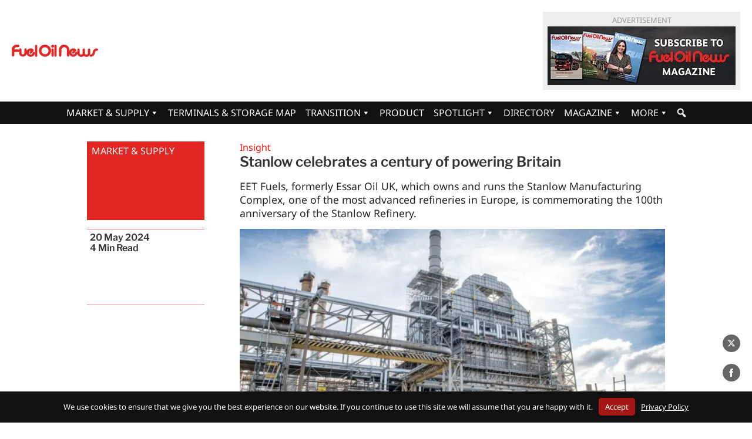

--- FILE ---
content_type: text/html; charset=UTF-8
request_url: https://fueloilnews.co.uk/2024/05/stanlow-celebrates-a-century-of-powering-britain/
body_size: 16934
content:
<!DOCTYPE html>
<html lang="en-US">
<head>
<meta charset="UTF-8" />
<meta name="viewport" content="width=device-width, initial-scale=1">
<title>Stanlow celebrates a century of powering Britain | Fuel Oil News</title>
<meta name='robots' content='max-image-preview:large' />
<meta name="dlm-version" content="5.1.7"><link rel='dns-prefetch' href='//kit.fontawesome.com' />
<link rel='dns-prefetch' href='//fonts.googleapis.com' />
<link rel='dns-prefetch' href='//fonts.gstatic.com' />
<link rel='dns-prefetch' href='//ajax.googleapis.com' />
<link rel='dns-prefetch' href='//apis.google.com' />
<link rel='dns-prefetch' href='//google-analytics.com' />
<link rel='dns-prefetch' href='//www.google-analytics.com' />
<link rel='dns-prefetch' href='//ssl.google-analytics.com' />
<link rel='dns-prefetch' href='//youtube.com' />
<link rel='dns-prefetch' href='//s.gravatar.com' />
<link rel="alternate" type="application/rss+xml" title="Fuel Oil News &raquo; Feed" href="https://fueloilnews.co.uk/feed/" />
<link rel="alternate" type="application/rss+xml" title="Fuel Oil News &raquo; Comments Feed" href="https://fueloilnews.co.uk/comments/feed/" />
<script id="wpp-js" src="https://fueloilnews.co.uk/wp-content/plugins/wordpress-popular-posts/assets/js/wpp.min.js?ver=7.3.6" data-sampling="0" data-sampling-rate="100" data-api-url="https://fueloilnews.co.uk/wp-json/wordpress-popular-posts" data-post-id="1639959" data-token="039b61f187" data-lang="0" data-debug="0"></script>
<link rel="alternate" title="oEmbed (JSON)" type="application/json+oembed" href="https://fueloilnews.co.uk/wp-json/oembed/1.0/embed?url=https%3A%2F%2Ffueloilnews.co.uk%2F2024%2F05%2Fstanlow-celebrates-a-century-of-powering-britain%2F" />
<link rel="alternate" title="oEmbed (XML)" type="text/xml+oembed" href="https://fueloilnews.co.uk/wp-json/oembed/1.0/embed?url=https%3A%2F%2Ffueloilnews.co.uk%2F2024%2F05%2Fstanlow-celebrates-a-century-of-powering-britain%2F&#038;format=xml" />
<!-- fueloilnews.co.uk is managing ads with Advanced Ads 2.0.16 – https://wpadvancedads.com/ --><script id="fuelo-ready">
			window.advanced_ads_ready=function(e,a){a=a||"complete";var d=function(e){return"interactive"===a?"loading"!==e:"complete"===e};d(document.readyState)?e():document.addEventListener("readystatechange",(function(a){d(a.target.readyState)&&e()}),{once:"interactive"===a})},window.advanced_ads_ready_queue=window.advanced_ads_ready_queue||[];		</script>
				
	<style id='wp-img-auto-sizes-contain-inline-css'>
img:is([sizes=auto i],[sizes^="auto," i]){contain-intrinsic-size:3000px 1500px}
/*# sourceURL=wp-img-auto-sizes-contain-inline-css */
</style>
<link rel='stylesheet' id='wp-block-library-css' href='https://fueloilnews.co.uk/wp-includes/css/dist/block-library/style.min.css?ver=6.9' media='all' />
<style id='wp-block-heading-inline-css'>
h1:where(.wp-block-heading).has-background,h2:where(.wp-block-heading).has-background,h3:where(.wp-block-heading).has-background,h4:where(.wp-block-heading).has-background,h5:where(.wp-block-heading).has-background,h6:where(.wp-block-heading).has-background{padding:1.25em 2.375em}h1.has-text-align-left[style*=writing-mode]:where([style*=vertical-lr]),h1.has-text-align-right[style*=writing-mode]:where([style*=vertical-rl]),h2.has-text-align-left[style*=writing-mode]:where([style*=vertical-lr]),h2.has-text-align-right[style*=writing-mode]:where([style*=vertical-rl]),h3.has-text-align-left[style*=writing-mode]:where([style*=vertical-lr]),h3.has-text-align-right[style*=writing-mode]:where([style*=vertical-rl]),h4.has-text-align-left[style*=writing-mode]:where([style*=vertical-lr]),h4.has-text-align-right[style*=writing-mode]:where([style*=vertical-rl]),h5.has-text-align-left[style*=writing-mode]:where([style*=vertical-lr]),h5.has-text-align-right[style*=writing-mode]:where([style*=vertical-rl]),h6.has-text-align-left[style*=writing-mode]:where([style*=vertical-lr]),h6.has-text-align-right[style*=writing-mode]:where([style*=vertical-rl]){rotate:180deg}
/*# sourceURL=https://fueloilnews.co.uk/wp-includes/blocks/heading/style.min.css */
</style>
<style id='wp-block-paragraph-inline-css'>
.is-small-text{font-size:.875em}.is-regular-text{font-size:1em}.is-large-text{font-size:2.25em}.is-larger-text{font-size:3em}.has-drop-cap:not(:focus):first-letter{float:left;font-size:8.4em;font-style:normal;font-weight:100;line-height:.68;margin:.05em .1em 0 0;text-transform:uppercase}body.rtl .has-drop-cap:not(:focus):first-letter{float:none;margin-left:.1em}p.has-drop-cap.has-background{overflow:hidden}:root :where(p.has-background){padding:1.25em 2.375em}:where(p.has-text-color:not(.has-link-color)) a{color:inherit}p.has-text-align-left[style*="writing-mode:vertical-lr"],p.has-text-align-right[style*="writing-mode:vertical-rl"]{rotate:180deg}
/*# sourceURL=https://fueloilnews.co.uk/wp-includes/blocks/paragraph/style.min.css */
</style>
<style id='global-styles-inline-css'>
:root{--wp--preset--aspect-ratio--square: 1;--wp--preset--aspect-ratio--4-3: 4/3;--wp--preset--aspect-ratio--3-4: 3/4;--wp--preset--aspect-ratio--3-2: 3/2;--wp--preset--aspect-ratio--2-3: 2/3;--wp--preset--aspect-ratio--16-9: 16/9;--wp--preset--aspect-ratio--9-16: 9/16;--wp--preset--color--black: #000000;--wp--preset--color--cyan-bluish-gray: #abb8c3;--wp--preset--color--white: #ffffff;--wp--preset--color--pale-pink: #f78da7;--wp--preset--color--vivid-red: #cf2e2e;--wp--preset--color--luminous-vivid-orange: #ff6900;--wp--preset--color--luminous-vivid-amber: #fcb900;--wp--preset--color--light-green-cyan: #7bdcb5;--wp--preset--color--vivid-green-cyan: #00d084;--wp--preset--color--pale-cyan-blue: #8ed1fc;--wp--preset--color--vivid-cyan-blue: #0693e3;--wp--preset--color--vivid-purple: #9b51e0;--wp--preset--gradient--vivid-cyan-blue-to-vivid-purple: linear-gradient(135deg,rgb(6,147,227) 0%,rgb(155,81,224) 100%);--wp--preset--gradient--light-green-cyan-to-vivid-green-cyan: linear-gradient(135deg,rgb(122,220,180) 0%,rgb(0,208,130) 100%);--wp--preset--gradient--luminous-vivid-amber-to-luminous-vivid-orange: linear-gradient(135deg,rgb(252,185,0) 0%,rgb(255,105,0) 100%);--wp--preset--gradient--luminous-vivid-orange-to-vivid-red: linear-gradient(135deg,rgb(255,105,0) 0%,rgb(207,46,46) 100%);--wp--preset--gradient--very-light-gray-to-cyan-bluish-gray: linear-gradient(135deg,rgb(238,238,238) 0%,rgb(169,184,195) 100%);--wp--preset--gradient--cool-to-warm-spectrum: linear-gradient(135deg,rgb(74,234,220) 0%,rgb(151,120,209) 20%,rgb(207,42,186) 40%,rgb(238,44,130) 60%,rgb(251,105,98) 80%,rgb(254,248,76) 100%);--wp--preset--gradient--blush-light-purple: linear-gradient(135deg,rgb(255,206,236) 0%,rgb(152,150,240) 100%);--wp--preset--gradient--blush-bordeaux: linear-gradient(135deg,rgb(254,205,165) 0%,rgb(254,45,45) 50%,rgb(107,0,62) 100%);--wp--preset--gradient--luminous-dusk: linear-gradient(135deg,rgb(255,203,112) 0%,rgb(199,81,192) 50%,rgb(65,88,208) 100%);--wp--preset--gradient--pale-ocean: linear-gradient(135deg,rgb(255,245,203) 0%,rgb(182,227,212) 50%,rgb(51,167,181) 100%);--wp--preset--gradient--electric-grass: linear-gradient(135deg,rgb(202,248,128) 0%,rgb(113,206,126) 100%);--wp--preset--gradient--midnight: linear-gradient(135deg,rgb(2,3,129) 0%,rgb(40,116,252) 100%);--wp--preset--font-size--small: 13px;--wp--preset--font-size--medium: 20px;--wp--preset--font-size--large: 36px;--wp--preset--font-size--x-large: 42px;--wp--preset--spacing--20: 0.44rem;--wp--preset--spacing--30: 0.67rem;--wp--preset--spacing--40: 1rem;--wp--preset--spacing--50: 1.5rem;--wp--preset--spacing--60: 2.25rem;--wp--preset--spacing--70: 3.38rem;--wp--preset--spacing--80: 5.06rem;--wp--preset--shadow--natural: 6px 6px 9px rgba(0, 0, 0, 0.2);--wp--preset--shadow--deep: 12px 12px 50px rgba(0, 0, 0, 0.4);--wp--preset--shadow--sharp: 6px 6px 0px rgba(0, 0, 0, 0.2);--wp--preset--shadow--outlined: 6px 6px 0px -3px rgb(255, 255, 255), 6px 6px rgb(0, 0, 0);--wp--preset--shadow--crisp: 6px 6px 0px rgb(0, 0, 0);}:where(body) { margin: 0; }.wp-site-blocks > .alignleft { float: left; margin-right: 2em; }.wp-site-blocks > .alignright { float: right; margin-left: 2em; }.wp-site-blocks > .aligncenter { justify-content: center; margin-left: auto; margin-right: auto; }:where(.is-layout-flex){gap: 0.5em;}:where(.is-layout-grid){gap: 0.5em;}.is-layout-flow > .alignleft{float: left;margin-inline-start: 0;margin-inline-end: 2em;}.is-layout-flow > .alignright{float: right;margin-inline-start: 2em;margin-inline-end: 0;}.is-layout-flow > .aligncenter{margin-left: auto !important;margin-right: auto !important;}.is-layout-constrained > .alignleft{float: left;margin-inline-start: 0;margin-inline-end: 2em;}.is-layout-constrained > .alignright{float: right;margin-inline-start: 2em;margin-inline-end: 0;}.is-layout-constrained > .aligncenter{margin-left: auto !important;margin-right: auto !important;}.is-layout-constrained > :where(:not(.alignleft):not(.alignright):not(.alignfull)){margin-left: auto !important;margin-right: auto !important;}body .is-layout-flex{display: flex;}.is-layout-flex{flex-wrap: wrap;align-items: center;}.is-layout-flex > :is(*, div){margin: 0;}body .is-layout-grid{display: grid;}.is-layout-grid > :is(*, div){margin: 0;}body{padding-top: 0px;padding-right: 0px;padding-bottom: 0px;padding-left: 0px;}a:where(:not(.wp-element-button)){text-decoration: underline;}:root :where(.wp-element-button, .wp-block-button__link){background-color: #32373c;border-width: 0;color: #fff;font-family: inherit;font-size: inherit;font-style: inherit;font-weight: inherit;letter-spacing: inherit;line-height: inherit;padding-top: calc(0.667em + 2px);padding-right: calc(1.333em + 2px);padding-bottom: calc(0.667em + 2px);padding-left: calc(1.333em + 2px);text-decoration: none;text-transform: inherit;}.has-black-color{color: var(--wp--preset--color--black) !important;}.has-cyan-bluish-gray-color{color: var(--wp--preset--color--cyan-bluish-gray) !important;}.has-white-color{color: var(--wp--preset--color--white) !important;}.has-pale-pink-color{color: var(--wp--preset--color--pale-pink) !important;}.has-vivid-red-color{color: var(--wp--preset--color--vivid-red) !important;}.has-luminous-vivid-orange-color{color: var(--wp--preset--color--luminous-vivid-orange) !important;}.has-luminous-vivid-amber-color{color: var(--wp--preset--color--luminous-vivid-amber) !important;}.has-light-green-cyan-color{color: var(--wp--preset--color--light-green-cyan) !important;}.has-vivid-green-cyan-color{color: var(--wp--preset--color--vivid-green-cyan) !important;}.has-pale-cyan-blue-color{color: var(--wp--preset--color--pale-cyan-blue) !important;}.has-vivid-cyan-blue-color{color: var(--wp--preset--color--vivid-cyan-blue) !important;}.has-vivid-purple-color{color: var(--wp--preset--color--vivid-purple) !important;}.has-black-background-color{background-color: var(--wp--preset--color--black) !important;}.has-cyan-bluish-gray-background-color{background-color: var(--wp--preset--color--cyan-bluish-gray) !important;}.has-white-background-color{background-color: var(--wp--preset--color--white) !important;}.has-pale-pink-background-color{background-color: var(--wp--preset--color--pale-pink) !important;}.has-vivid-red-background-color{background-color: var(--wp--preset--color--vivid-red) !important;}.has-luminous-vivid-orange-background-color{background-color: var(--wp--preset--color--luminous-vivid-orange) !important;}.has-luminous-vivid-amber-background-color{background-color: var(--wp--preset--color--luminous-vivid-amber) !important;}.has-light-green-cyan-background-color{background-color: var(--wp--preset--color--light-green-cyan) !important;}.has-vivid-green-cyan-background-color{background-color: var(--wp--preset--color--vivid-green-cyan) !important;}.has-pale-cyan-blue-background-color{background-color: var(--wp--preset--color--pale-cyan-blue) !important;}.has-vivid-cyan-blue-background-color{background-color: var(--wp--preset--color--vivid-cyan-blue) !important;}.has-vivid-purple-background-color{background-color: var(--wp--preset--color--vivid-purple) !important;}.has-black-border-color{border-color: var(--wp--preset--color--black) !important;}.has-cyan-bluish-gray-border-color{border-color: var(--wp--preset--color--cyan-bluish-gray) !important;}.has-white-border-color{border-color: var(--wp--preset--color--white) !important;}.has-pale-pink-border-color{border-color: var(--wp--preset--color--pale-pink) !important;}.has-vivid-red-border-color{border-color: var(--wp--preset--color--vivid-red) !important;}.has-luminous-vivid-orange-border-color{border-color: var(--wp--preset--color--luminous-vivid-orange) !important;}.has-luminous-vivid-amber-border-color{border-color: var(--wp--preset--color--luminous-vivid-amber) !important;}.has-light-green-cyan-border-color{border-color: var(--wp--preset--color--light-green-cyan) !important;}.has-vivid-green-cyan-border-color{border-color: var(--wp--preset--color--vivid-green-cyan) !important;}.has-pale-cyan-blue-border-color{border-color: var(--wp--preset--color--pale-cyan-blue) !important;}.has-vivid-cyan-blue-border-color{border-color: var(--wp--preset--color--vivid-cyan-blue) !important;}.has-vivid-purple-border-color{border-color: var(--wp--preset--color--vivid-purple) !important;}.has-vivid-cyan-blue-to-vivid-purple-gradient-background{background: var(--wp--preset--gradient--vivid-cyan-blue-to-vivid-purple) !important;}.has-light-green-cyan-to-vivid-green-cyan-gradient-background{background: var(--wp--preset--gradient--light-green-cyan-to-vivid-green-cyan) !important;}.has-luminous-vivid-amber-to-luminous-vivid-orange-gradient-background{background: var(--wp--preset--gradient--luminous-vivid-amber-to-luminous-vivid-orange) !important;}.has-luminous-vivid-orange-to-vivid-red-gradient-background{background: var(--wp--preset--gradient--luminous-vivid-orange-to-vivid-red) !important;}.has-very-light-gray-to-cyan-bluish-gray-gradient-background{background: var(--wp--preset--gradient--very-light-gray-to-cyan-bluish-gray) !important;}.has-cool-to-warm-spectrum-gradient-background{background: var(--wp--preset--gradient--cool-to-warm-spectrum) !important;}.has-blush-light-purple-gradient-background{background: var(--wp--preset--gradient--blush-light-purple) !important;}.has-blush-bordeaux-gradient-background{background: var(--wp--preset--gradient--blush-bordeaux) !important;}.has-luminous-dusk-gradient-background{background: var(--wp--preset--gradient--luminous-dusk) !important;}.has-pale-ocean-gradient-background{background: var(--wp--preset--gradient--pale-ocean) !important;}.has-electric-grass-gradient-background{background: var(--wp--preset--gradient--electric-grass) !important;}.has-midnight-gradient-background{background: var(--wp--preset--gradient--midnight) !important;}.has-small-font-size{font-size: var(--wp--preset--font-size--small) !important;}.has-medium-font-size{font-size: var(--wp--preset--font-size--medium) !important;}.has-large-font-size{font-size: var(--wp--preset--font-size--large) !important;}.has-x-large-font-size{font-size: var(--wp--preset--font-size--x-large) !important;}
/*# sourceURL=global-styles-inline-css */
</style>

<style id='font-awesome-svg-styles-default-inline-css'>
.svg-inline--fa {
  display: inline-block;
  height: 1em;
  overflow: visible;
  vertical-align: -.125em;
}
/*# sourceURL=font-awesome-svg-styles-default-inline-css */
</style>
<link rel='stylesheet' id='font-awesome-svg-styles-css' href='https://fueloilnews.co.uk/wp-content/uploads/font-awesome/v6.3.0/css/svg-with-js.css' media='all' />
<style id='font-awesome-svg-styles-inline-css'>
   .wp-block-font-awesome-icon svg::before,
   .wp-rich-text-font-awesome-icon svg::before {content: unset;}
/*# sourceURL=font-awesome-svg-styles-inline-css */
</style>
<link rel='stylesheet' id='wpautoterms_css-css' href='https://fueloilnews.co.uk/wp-content/plugins/auto-terms-of-service-and-privacy-policy/css/wpautoterms.css?ver=6.9' media='all' />
<link rel='stylesheet' id='dashicons-css' href='https://fueloilnews.co.uk/wp-includes/css/dashicons.min.css?ver=6.9' media='all' />
<link rel='stylesheet' id='dlm-frontend-css' href='https://fueloilnews.co.uk/wp-content/plugins/download-monitor/assets/css/frontend-tailwind.min.css?ver=5.1.7' media='all' />
<link rel='stylesheet' id='megamenu-css' href='https://fueloilnews.co.uk/wp-content/uploads/maxmegamenu/style.css?ver=a5caa5' media='all' />
<link rel='stylesheet' id='megamenu-fontawesome6-css' href='https://fueloilnews.co.uk/wp-content/plugins/megamenu-pro/icons/fontawesome6/css/all.min.css?ver=2.4.4' media='all' />
<link rel='stylesheet' id='fon-style-css' href='https://fueloilnews.co.uk/wp-content/themes/streamfon/style.css?ver=2025.11.07.1' media='' />
<link rel='stylesheet' id='branda-cookie-notice-front-css' href='https://fueloilnews.co.uk/wp-content/plugins/ultimate-branding/inc/modules/front-end/assets/css/cookie-notice.css?ver=3.4.29' media='all' />
<link rel='stylesheet' id='wp-paginate-css' href='https://fueloilnews.co.uk/wp-content/plugins/wp-paginate/css/wp-paginate.css?ver=2.2.4' media='screen' />
<script src="https://fueloilnews.co.uk/wp-includes/js/jquery/jquery.min.js?ver=3.7.1" id="jquery-core-js"></script>
<script src="https://fueloilnews.co.uk/wp-includes/js/jquery/jquery-migrate.min.js?ver=3.4.1" id="jquery-migrate-js"></script>
<script src="https://fueloilnews.co.uk/wp-includes/js/dist/dom-ready.min.js?ver=f77871ff7694fffea381" id="wp-dom-ready-js"></script>
<script src="https://fueloilnews.co.uk/wp-content/plugins/auto-terms-of-service-and-privacy-policy/js/base.js?ver=3.0.5" id="wpautoterms_base-js"></script>
<script defer crossorigin="anonymous" src="https://kit.fontawesome.com/0f35b10e9b.js" id="font-awesome-official-js"></script>
<script id="advanced-ads-advanced-js-js-extra">
var advads_options = {"blog_id":"1","privacy":{"enabled":false,"state":"not_needed"}};
//# sourceURL=advanced-ads-advanced-js-js-extra
</script>
<script src="https://fueloilnews.co.uk/wp-content/plugins/advanced-ads/public/assets/js/advanced.min.js?ver=2.0.16" id="advanced-ads-advanced-js-js"></script>
<link rel="https://api.w.org/" href="https://fueloilnews.co.uk/wp-json/" /><link rel="alternate" title="JSON" type="application/json" href="https://fueloilnews.co.uk/wp-json/wp/v2/posts/1639959" /><link rel="EditURI" type="application/rsd+xml" title="RSD" href="https://fueloilnews.co.uk/xmlrpc.php?rsd" />
<meta name="generator" content="Fuel Oil News 6.9 - https://fueloilnews.co.uk" />
<link rel='shortlink' href='https://fueloilnews.co.uk/?p=1639959' />
<link rel="apple-touch-icon" sizes="180x180" href="/wp-content/uploads/fbrfg/apple-touch-icon.png">
<link rel="icon" type="image/png" sizes="32x32" href="/wp-content/uploads/fbrfg/favicon-32x32.png">
<link rel="icon" type="image/png" sizes="16x16" href="/wp-content/uploads/fbrfg/favicon-16x16.png">
<link rel="manifest" href="/wp-content/uploads/fbrfg/site.webmanifest">
<link rel="mask-icon" href="/wp-content/uploads/fbrfg/safari-pinned-tab.svg" color="#f60014">
<link rel="shortcut icon" href="/wp-content/uploads/fbrfg/favicon.ico">
<meta name="msapplication-TileColor" content="#ffffff">
<meta name="msapplication-config" content="/wp-content/uploads/fbrfg/browserconfig.xml">
<meta name="theme-color" content="#ffffff">            <style id="wpp-loading-animation-styles">@-webkit-keyframes bgslide{from{background-position-x:0}to{background-position-x:-200%}}@keyframes bgslide{from{background-position-x:0}to{background-position-x:-200%}}.wpp-widget-block-placeholder,.wpp-shortcode-placeholder{margin:0 auto;width:60px;height:3px;background:#dd3737;background:linear-gradient(90deg,#dd3737 0%,#571313 10%,#dd3737 100%);background-size:200% auto;border-radius:3px;-webkit-animation:bgslide 1s infinite linear;animation:bgslide 1s infinite linear}</style>
            			<link rel="preload" href="https://fueloilnews.co.uk/wp-content/plugins/hustle/assets/hustle-ui/fonts/hustle-icons-font.woff2" as="font" type="font/woff2" crossorigin>
							<!-- Google Analytics tracking code output by Beehive Analytics Pro -->
						<script async src="https://www.googletagmanager.com/gtag/js?id=G-6LC5X2Z5J5&l=beehiveDataLayer"></script>
		<script>
						window.beehiveDataLayer = window.beehiveDataLayer || [];
			function beehive_ga() {beehiveDataLayer.push(arguments);}
			beehive_ga('js', new Date())
						beehive_ga('config', 'G-6LC5X2Z5J5', {
				'anonymize_ip': true,
				'allow_google_signals': false,
			})
					</script>
		<!-- SEO meta tags powered by SmartCrawl https://wpmudev.com/project/smartcrawl-wordpress-seo/ -->
<link rel="canonical" href="https://fueloilnews.co.uk/2024/05/stanlow-celebrates-a-century-of-powering-britain/" />
<meta name="description" content="EET Fuels marks the 100th anniversary of the Stanlow Refinery." />
<script type="application/ld+json">{"@context":"https:\/\/schema.org","@graph":[{"@type":"Organization","@id":"https:\/\/fueloilnews.co.uk\/#schema-publishing-organization","url":"https:\/\/fueloilnews.co.uk","name":"Fuel Oil News"},{"@type":"WebSite","@id":"https:\/\/fueloilnews.co.uk\/#schema-website","url":"https:\/\/fueloilnews.co.uk","name":"Fuel Oil News","encoding":"UTF-8","potentialAction":{"@type":"SearchAction","target":"https:\/\/fueloilnews.co.uk\/search\/{search_term_string}\/","query-input":"required name=search_term_string"}},{"@type":"BreadcrumbList","@id":"https:\/\/fueloilnews.co.uk\/2024\/05\/stanlow-celebrates-a-century-of-powering-britain?page&year=2024&monthnum=05&name=stanlow-celebrates-a-century-of-powering-britain\/#breadcrumb","itemListElement":[{"@type":"ListItem","position":1,"name":"Home","item":"https:\/\/fueloilnews.co.uk"},{"@type":"ListItem","position":2,"name":"Spotlight","item":"https:\/\/fueloilnews.co.uk\/spotlight\/"},{"@type":"ListItem","position":3,"name":"Companies","item":"https:\/\/fueloilnews.co.uk\/spotlight\/companies\/"},{"@type":"ListItem","position":4,"name":"Stanlow celebrates a century of powering Britain"}]},{"@type":"Person","@id":"https:\/\/fueloilnews.co.uk\/author\/lizb\/#schema-author","name":"Liz Boardman","url":"https:\/\/fueloilnews.co.uk\/author\/lizb\/"},{"@type":"WebPage","@id":"https:\/\/fueloilnews.co.uk\/2024\/05\/stanlow-celebrates-a-century-of-powering-britain\/#schema-webpage","isPartOf":{"@id":"https:\/\/fueloilnews.co.uk\/#schema-website"},"publisher":{"@id":"https:\/\/fueloilnews.co.uk\/#schema-publishing-organization"},"url":"https:\/\/fueloilnews.co.uk\/2024\/05\/stanlow-celebrates-a-century-of-powering-britain\/"},{"@type":"Article","mainEntityOfPage":{"@id":"https:\/\/fueloilnews.co.uk\/2024\/05\/stanlow-celebrates-a-century-of-powering-britain\/#schema-webpage"},"publisher":{"@id":"https:\/\/fueloilnews.co.uk\/#schema-publishing-organization"},"dateModified":"2024-06-12T15:03:02","datePublished":"2024-05-20T14:40:18","headline":"Stanlow celebrates a century of powering Britain | Fuel Oil News","description":"EET Fuels marks the 100th anniversary of the Stanlow Refinery.","name":"Stanlow celebrates a century of powering Britain","author":{"@id":"https:\/\/fueloilnews.co.uk\/author\/lizb\/#schema-author"},"image":{"@type":"ImageObject","@id":"https:\/\/fueloilnews.co.uk\/2024\/05\/stanlow-celebrates-a-century-of-powering-britain\/#schema-article-image","url":"https:\/\/fueloilnews.co.uk\/wp-content\/uploads\/2024\/05\/Workers-Operating-at-Stanlow-Refinery-2024.jpg","height":1440,"width":2560},"thumbnailUrl":"https:\/\/fueloilnews.co.uk\/wp-content\/uploads\/2024\/05\/Workers-Operating-at-Stanlow-Refinery-2024.jpg"}]}</script>
<meta property="og:type" content="article" />
<meta property="og:url" content="https://fueloilnews.co.uk/2024/05/stanlow-celebrates-a-century-of-powering-britain/" />
<meta property="og:title" content="Stanlow celebrates a century of powering Britain | Fuel Oil News" />
<meta property="og:description" content="EET Fuels marks the 100th anniversary of the Stanlow Refinery." />
<meta property="og:image" content="https://fueloilnews.co.uk/wp-content/uploads/2024/05/Workers-Operating-at-Stanlow-Refinery-2024.jpg" />
<meta property="og:image:width" content="2560" />
<meta property="og:image:height" content="1440" />
<meta property="article:published_time" content="2024-05-20T14:40:18" />
<meta property="article:author" content="Liz Boardman" />
<meta name="twitter:card" content="summary_large_image" />
<meta name="twitter:title" content="Stanlow celebrates a century of powering Britain | Fuel Oil News" />
<meta name="twitter:description" content="EET Fuels marks the 100th anniversary of the Stanlow Refinery." />
<meta name="twitter:image" content="https://fueloilnews.co.uk/wp-content/uploads/2024/05/Workers-Operating-at-Stanlow-Refinery-2024.jpg" />
<!-- /SEO -->
		<script type="text/javascript">
			var advadsCfpQueue = [];
			var advadsCfpAd = function( adID ) {
				if ( 'undefined' === typeof advadsProCfp ) {
					advadsCfpQueue.push( adID )
				} else {
					advadsProCfp.addElement( adID )
				}
			}
		</script>
		<style id="hustle-module-4-0-styles" class="hustle-module-styles hustle-module-styles-4">@media screen and (min-width: 783px) {.hustle-ui[data-id="4"].hustle-float.hustle-displaying-in-large[data-desktop="true"][data-desktop-positionx="right"] { right: 0px }.hustle-ui[data-id="4"].hustle-float.hustle-displaying-in-large[data-desktop="true"][data-desktop-positiony="bottom"] { bottom: 0px }}@media screen and (max-width: 782px) {.hustle-ui[data-id="4"].hustle-float.hustle-displaying-in-small[data-mobiles="true"][data-mobiles-positiony="bottom"] { bottom: 0px }}.hustle-ui[data-id="4"].hustle-float .hustle-social { background-color: rgba(255, 255, 255, 0); }.hustle-ui[data-id="4"].hustle-float .hustle-social { box-shadow: 0px 0px 0px 0px rgba(0,0,0,0.2); -moz-box-shadow: 0px 0px 0px 0px rgba(0,0,0,0.2); -webkit-box-shadow: 0px 0px 0px 0px rgba(0,0,0,0.2); }.hustle-ui[data-id="4"].hustle-float .hustle-social.hustle-social--rounded[data-custom="true"] a[class*="hustle-share-"] { border-color: #666666; }.hustle-ui[data-id="4"].hustle-float .hustle-social.hustle-social--rounded[data-custom="true"] a[class*="hustle-share-"] [class*="hustle-icon-social-"] { background-color: #666666; color: rgba(255, 255, 255, 1); }</style><style type="text/css">/** Mega Menu CSS: fs **/</style>
<style type="text/css" id="branda-cookie-notice-css">
#branda-cookie-notice {
	color: #ffffff;
	background-color: #111111;
}
#branda-cookie-notice a,
#branda-cookie-notice a:link {
	color: #ffffff;
}
#branda-cookie-notice a:visited {
	color: #ffffff;
}
#branda-cookie-notice a:hover {
	color: #ffffff;
}
#branda-cookie-notice a:active {
	color: #ffffff;
}
#branda-cookie-notice a:focus {
	color: #ffffff;
}
#branda-cookie-notice .button,
#branda-cookie-notice .button:link {
	color: #ffffff;
	border-color: #c92020;
	background-color: #e22624;
	border-style: solid;
	border-width: 1px;
	-webkit-border-radius: 5px;
	-moz-border-radius: 5px;
	border-radius: 5px;
}
#branda-cookie-notice .button:visited {
}
#branda-cookie-notice .button:hover {
	color: #ffffff;
	border-color: #c92020;
	background-color: #f22a26;
}
#branda-cookie-notice .button:active {
	color: #ffffff;
	border-color: #c92020;
	background-color: #e22624;
}
#branda-cookie-notice .button:focus {
	color: #ffffff;
	border-color: #c92020;
	background-color: #e22624;
}
</style>
<style>

</style>

<link rel='stylesheet' id='hustle_icons-css' href='https://fueloilnews.co.uk/wp-content/plugins/hustle/assets/hustle-ui/css/hustle-icons.min.css?ver=7.8.7' media='all' />
<link rel='stylesheet' id='hustle_global-css' href='https://fueloilnews.co.uk/wp-content/plugins/hustle/assets/hustle-ui/css/hustle-global.min.css?ver=7.8.7' media='all' />
<link rel='stylesheet' id='hustle_social-css' href='https://fueloilnews.co.uk/wp-content/plugins/hustle/assets/hustle-ui/css/hustle-social.min.css?ver=7.8.7' media='all' />
<link rel='stylesheet' id='hustle_inline-css' href='https://fueloilnews.co.uk/wp-content/plugins/hustle/assets/hustle-ui/css/hustle-inline.min.css?ver=7.8.7' media='all' />
<link rel='stylesheet' id='hustle_float-css' href='https://fueloilnews.co.uk/wp-content/plugins/hustle/assets/hustle-ui/css/hustle-float.min.css?ver=7.8.7' media='all' />
</head>
<body class="wp-singular post-template-default single single-post postid-1639959 single-format-standard wp-theme-streamfon mega-menu-header-menu aa-prefix-fuelo-">

<div id="wrapper" class="hfeed">
<header id="header" class="site-header">

<section id="branding">
	<div class="site-title">
		<a href="https://fueloilnews.co.uk/" title="link to home page" rel="home" class="site-logo"><span>Home</span></a>
	</div>
<div class="banner masthead"><div  class="fuelo-68f080495761ead68ab1f849d7f5fe4f fuelo-masthead-lmb" id="fuelo-68f080495761ead68ab1f849d7f5fe4f"></div>
</div>
</section>

<div id="mega-menu-wrap-header_menu" class="mega-menu-wrap"><div class="mega-menu-toggle"><div class="mega-toggle-blocks-left"><div class='mega-toggle-block mega-html-block mega-toggle-block-1' id='mega-toggle-block-1'><a href="/" title="link to home page" rel="home" class="site-logo"><span>Home</span></a></div></div><div class="mega-toggle-blocks-center"></div><div class="mega-toggle-blocks-right"><div class='mega-toggle-block mega-menu-toggle-block mega-toggle-block-2' id='mega-toggle-block-2' tabindex='0'><button class='mega-toggle-standard mega-toggle-label' aria-expanded='false'><span class='mega-toggle-label-closed'>MENU</span><span class='mega-toggle-label-open'>MENU</span></button></div></div></div><ul id="mega-menu-header_menu" class="mega-menu max-mega-menu mega-menu-horizontal mega-no-js" data-event="hover_intent" data-effect="fade_up" data-effect-speed="200" data-effect-mobile="disabled" data-effect-speed-mobile="0" data-mobile-force-width="false" data-second-click="go" data-document-click="collapse" data-vertical-behaviour="standard" data-breakpoint="1024" data-unbind="true" data-mobile-state="collapse_all" data-mobile-direction="vertical" data-hover-intent-timeout="300" data-hover-intent-interval="100" data-overlay-desktop="false" data-overlay-mobile="false"><li class="mega-menu-item mega-menu-item-type-taxonomy mega-menu-item-object-category mega-current-post-ancestor mega-current-menu-parent mega-current-post-parent mega-menu-item-has-children mega-align-bottom-left mega-menu-flyout mega-menu-item-1618626" id="mega-menu-item-1618626"><a class="mega-menu-link" href="https://fueloilnews.co.uk/supply/" aria-expanded="false" tabindex="0">Market &amp; Supply<span class="mega-indicator" aria-hidden="true"></span></a>
<ul class="mega-sub-menu">
<li class="mega-menu-item mega-menu-item-type-post_type mega-menu-item-object-page mega-menu-item-1618978" id="mega-menu-item-1618978"><a class="mega-menu-link" href="https://fueloilnews.co.uk/top-fuel-oil-distributors/">Top Fuel Oil Distributors</a></li><li class="mega-menu-item mega-menu-item-type-taxonomy mega-menu-item-object-content_type mega-menu-item-1638438" id="mega-menu-item-1638438"><a class="mega-menu-link" href="https://fueloilnews.co.uk/type/market-report/">Oil Market Reports</a></li><li class="mega-menu-item mega-menu-item-type-taxonomy mega-menu-item-object-content_type mega-menu-item-1638437" id="mega-menu-item-1638437"><a class="mega-menu-link" href="https://fueloilnews.co.uk/type/wholesale-price-movements-price-totem/">Wholesale Pricing</a></li></ul>
</li><li class="mega-menu-item mega-menu-item-type-post_type mega-menu-item-object-page mega-align-bottom-left mega-menu-flyout mega-menu-item-1627902" id="mega-menu-item-1627902"><a class="mega-menu-link" href="https://fueloilnews.co.uk/fuel-storage-and-terminals/" tabindex="0">Terminals & Storage Map</a></li><li class="mega-menu-item mega-menu-item-type-taxonomy mega-menu-item-object-category mega-menu-item-has-children mega-align-bottom-left mega-menu-flyout mega-menu-item-1118490" id="mega-menu-item-1118490"><a class="mega-menu-link" href="https://fueloilnews.co.uk/transition/" aria-expanded="false" tabindex="0">Transition<span class="mega-indicator" aria-hidden="true"></span></a>
<ul class="mega-sub-menu">
<li class="mega-menu-item mega-menu-item-type-taxonomy mega-menu-item-object-category mega-menu-item-1118492" id="mega-menu-item-1118492"><a class="mega-menu-link" href="https://fueloilnews.co.uk/transition/future-fuel/">Future Fuel</a></li><li class="mega-menu-item mega-menu-item-type-taxonomy mega-menu-item-object-category mega-menu-item-1118491" id="mega-menu-item-1118491"><a class="mega-menu-link" href="https://fueloilnews.co.uk/transition/diversification/">Diversification</a></li></ul>
</li><li class="mega-menu-item mega-menu-item-type-taxonomy mega-menu-item-object-category mega-align-bottom-left mega-menu-flyout mega-menu-item-1118484" id="mega-menu-item-1118484"><a class="mega-menu-link" href="https://fueloilnews.co.uk/product/" tabindex="0">Product</a></li><li class="mega-menu-item mega-menu-item-type-taxonomy mega-menu-item-object-category mega-current-post-ancestor mega-menu-item-has-children mega-align-bottom-left mega-menu-flyout mega-menu-item-1118485" id="mega-menu-item-1118485"><a class="mega-menu-link" href="https://fueloilnews.co.uk/spotlight/" aria-expanded="false" tabindex="0">Spotlight<span class="mega-indicator" aria-hidden="true"></span></a>
<ul class="mega-sub-menu">
<li class="mega-menu-item mega-menu-item-type-taxonomy mega-menu-item-object-category mega-menu-item-1118487" id="mega-menu-item-1118487"><a class="mega-menu-link" href="https://fueloilnews.co.uk/spotlight/people/">People</a></li><li class="mega-menu-item mega-menu-item-type-taxonomy mega-menu-item-object-category mega-current-post-ancestor mega-current-menu-parent mega-current-post-parent mega-menu-item-1118486" id="mega-menu-item-1118486"><a class="mega-menu-link" href="https://fueloilnews.co.uk/spotlight/companies/">Companies</a></li><li class="mega-menu-item mega-menu-item-type-taxonomy mega-menu-item-object-category mega-menu-item-1118518" id="mega-menu-item-1118518"><a class="mega-menu-link" href="https://fueloilnews.co.uk/spotlight/tanker-of-the-year/">Tanker of the Year</a></li></ul>
</li><li class="mega-menu-item mega-menu-item-type-post_type_archive mega-menu-item-object-directory mega-align-bottom-left mega-menu-flyout mega-menu-item-1643714" id="mega-menu-item-1643714"><a class="mega-menu-link" href="https://fueloilnews.co.uk/directory/" tabindex="0">Directory</a></li><li class="mega-menu-item mega-menu-item-type-custom mega-menu-item-object-custom mega-menu-item-has-children mega-align-bottom-left mega-menu-flyout mega-menu-item-1638864" id="mega-menu-item-1638864"><a class="mega-menu-link" href="https://fueloilnews.co.uk/issue/january-2026/" aria-expanded="false" tabindex="0">Magazine<span class="mega-indicator" aria-hidden="true"></span></a>
<ul class="mega-sub-menu">
<li class="mega-menu-item mega-menu-item-type-post_type mega-menu-item-object-page mega-menu-item-1639416" id="mega-menu-item-1639416"><a class="mega-menu-link" href="https://fueloilnews.co.uk/back-issues/">Back Issues</a></li><li class="mega-menu-item mega-menu-item-type-post_type mega-menu-item-object-page mega-menu-item-1118587" id="mega-menu-item-1118587"><a title="magazine subscription form" class="mega-menu-link" href="https://fueloilnews.co.uk/subscribe/">Subscribe Magazine</a></li></ul>
</li><li class="mega-menu-item mega-menu-item-type-custom mega-menu-item-object-custom mega-menu-item-has-children mega-align-bottom-right mega-menu-flyout mega-disable-link mega-menu-item-1618699" id="mega-menu-item-1618699"><a class="mega-menu-link" tabindex="0" aria-expanded="false" role="button">More<span class="mega-indicator" aria-hidden="true"></span></a>
<ul class="mega-sub-menu">
<li class="mega-menu-item mega-menu-item-type-taxonomy mega-menu-item-object-content_type mega-menu-item-1118495" id="mega-menu-item-1118495"><a class="mega-menu-link" href="https://fueloilnews.co.uk/type/news/">News</a></li><li class="mega-menu-item mega-menu-item-type-post_type_archive mega-menu-item-object-event mega-menu-item-1118496" id="mega-menu-item-1118496"><a class="mega-menu-link" href="https://fueloilnews.co.uk/events/">Events</a></li><li class="mega-menu-item mega-menu-item-type-post_type mega-menu-item-object-page mega-menu-item-1118588" id="mega-menu-item-1118588"><a title="newsletter subscription form" class="mega-menu-link" href="https://fueloilnews.co.uk/email-newsletter/">Subscribe Newsletter</a></li><li class="mega-menu-item mega-menu-item-type-post_type mega-menu-item-object-page mega-menu-item-1643701" id="mega-menu-item-1643701"><a class="mega-menu-link" href="https://fueloilnews.co.uk/industry-supplier-directory/">Supplier Directory Request</a></li><li class="mega-menu-item mega-menu-item-type-post_type mega-menu-item-object-page mega-menu-item-1630368" id="mega-menu-item-1630368"><a class="mega-menu-link" href="https://fueloilnews.co.uk/about-us/">About Us</a></li><li class="mega-menu-item mega-menu-item-type-post_type mega-menu-item-object-page mega-menu-item-1118497" id="mega-menu-item-1118497"><a class="mega-menu-link" href="https://fueloilnews.co.uk/advertise/">Advertise</a></li><li class="mega-menu-item mega-menu-item-type-post_type mega-menu-item-object-page mega-menu-item-1118498" id="mega-menu-item-1118498"><a class="mega-menu-link" href="https://fueloilnews.co.uk/contact-details/">Contact Us</a></li></ul>
</li><li class="mega-menu-item mega-menu-item-type-custom mega-menu-item-object-custom mega-align-bottom-left mega-menu-flyout mega-menu-item-1618682" id="mega-menu-item-1618682"><div class='mega-search-wrap'>    <form class='mega-search expand-to-left mega-search-closed' role='search' action='https://fueloilnews.co.uk/'><input  type='text' tabindex='-1' role='searchbox' id='mega-search-1618682' aria-label='Search...' data-placeholder='Search...' name='s' autocomplete='off' /><span tabindex='0' role='button' class='dashicons dashicons-search search-icon' aria-controls='mega-search-1618682' aria-label='Search' aria-expanded='false' aria-haspopup='true'></span><input type='submit' value='Search'>    </form></div></li></ul></div>
</header>

<main id="main">

<article id="post-1639959" class="article thumb-standard post-1639959 post type-post status-publish format-standard has-post-thumbnail hentry category-supply category-companies tag-hydrogen tag-north-west tag-shell tag-standlow-refinery tag-essar-uk tag-essar-energy-transition tag-deepak-maheshwari tag-eet-hydrogen tag-industrial-carbon-capture tag-eet-fuels tag-hydrogen-fuel-switching-project tag-manchester-airport tag-prashant-ruia tag-cheshire issue_tax-june-2024 content_type-insight">	
<nav class="article-breadcrumb"><a href="https://fueloilnews.co.uk/supply/">Market &amp; Supply</a>
</nav>

<header class="article-header">
<p class="article-type">Insight</p>
<h1 class="article-title">Stanlow celebrates a century of powering Britain</h1>
<p class="article-subtitle">EET Fuels, formerly Essar Oil UK, which owns and runs the Stanlow Manufacturing Complex, one of the most advanced refineries in Europe, is commemorating the 100th anniversary of the Stanlow Refinery.</p>
</header>




<div class="article-meta">
<div class="article-submeta">
<time class="article-date" datetime="2024-05-20">20 May 2024</time>
<div class="article-read"><span class="span-reading-time rt-reading-time"><span class="rt-label rt-prefix"></span> <span class="rt-time"> 4</span> <span class="rt-label rt-postfix">min read</span></span></div>
</div>
<div class="article-share"></div>
</div>



<div class="article-content">
<picture class="article-thumbnail standard">	
<img width="768" height="432" src="https://fueloilnews.co.uk/wp-content/uploads/2024/05/Workers-Operating-at-Stanlow-Refinery-2024-768x432.jpg" class="attachment-medium_large size-medium_large wp-post-image" alt="EET Fuels celebrates 100 years of Stanlow Refinery" decoding="async" fetchpriority="high" srcset="https://fueloilnews.co.uk/wp-content/uploads/2024/05/Workers-Operating-at-Stanlow-Refinery-2024-768x432.jpg 768w, https://fueloilnews.co.uk/wp-content/uploads/2024/05/Workers-Operating-at-Stanlow-Refinery-2024-450x253.jpg 450w, https://fueloilnews.co.uk/wp-content/uploads/2024/05/Workers-Operating-at-Stanlow-Refinery-2024-1024x576.jpg 1024w, https://fueloilnews.co.uk/wp-content/uploads/2024/05/Workers-Operating-at-Stanlow-Refinery-2024-150x84.jpg 150w, https://fueloilnews.co.uk/wp-content/uploads/2024/05/Workers-Operating-at-Stanlow-Refinery-2024-1536x864.jpg 1536w, https://fueloilnews.co.uk/wp-content/uploads/2024/05/Workers-Operating-at-Stanlow-Refinery-2024-2048x1152.jpg 2048w, https://fueloilnews.co.uk/wp-content/uploads/2024/05/Workers-Operating-at-Stanlow-Refinery-2024-800x450.jpg 800w" sizes="(max-width: 768px) 100vw, 768px" /></picture>




<p>Established in 1924 as a bitumen production site, Stanlow has been a vital pillar of the UK’s energy sector for a century, providing essential products and transportation fuels and supporting both the nation’s and North West’s economic growth.



<h2 class="wp-block-heading">Centenary celebrations</h2>



<p>The Centenary celebration will last several months and will encompass a series of events and initiatives that recognise Stanlow&#8217;s significant contribution to the Cheshire community, the North West region, and the UK as a whole. At the same time, the Company will use the Centenary to recognise, celebrate and give thanks to the communities connected to Stanlow while demonstrating its long-term commitment to support these communities long into the future.



<p>EET Fuels will celebrate colleagues, both past and present, and acknowledge the generations of men and women who operated the refinery with dedication, powering growth and innovation across the UK’s manufacturing and transportation industries, and the economy as a whole.



<p>The Company will work with local organisations to bring to light the history of Stanlow and share the importance of Stanlow to the UK economy. Further details of the events, visits and charitable activities will be made in due course.



<p>Prashant Ruia, Chairman of EET, commented: “For a century, Stanlow has kept Britain moving. We are immensely proud of the refinery&#8217;s heritage and its unwavering commitment to supplying high-quality products and fuels safely and reliably. We want to recognise the thousands of colleagues who made this happen. And the Stanlow story is only just beginning. The massive transition strategy we are implementing, with the ambition of making Stanlow the world’s first low carbon refinery, as well as the UK’s leading producer of hydrogen as part of the HyNet consortium, is set to re-position Stanlow and the North West of England for the next 100 years and beyond, ensuring this iconic facility remains at the very heart of the UK’s industrial future.”



<h2 class="wp-block-heading">A brief history</h2>



<p>Stanlow was established by Shell to focus predominantly on blending and distributing imported oil products. In 1924, the plant expanded its operations to include manufacturing bitumen and specialty solvents. Manufacturing has taken place at Stanlow since 1924. The need for refined fuels during World War II led to the production of aviation spirit at Stanlow – a vital component of the war effort. In 1949, recognising the importance of refineries being closer to customer markets, construction began on a fully-fledged crude oil refinery. This refinery was completed in 1952.



<h2 class="wp-block-heading">Development under Essar ownership</h2>



<p>Essar Group acquired Stanlow in 2011. Since then, Essar has nurtured the close ties it has with its communities and invested over $1 billion in improvement initiatives. Today, the Stanlow refinery remains a key national asset, with over 20,000 litres of crude entering the refinery’s operations every minute.<div  class="fuelo-9282b2c0d979697de1439467eab64ccf fuelo-content-mpu" id="fuelo-9282b2c0d979697de1439467eab64ccf"></div><div  class="fuelo-2f635c363bd6a5b1fbf68d999ade1eac fuelo-content-sl" id="fuelo-2f635c363bd6a5b1fbf68d999ade1eac"></div>



<p>Every year, Stanlow produces over 16% of the UK’s road transport fuels and remains a prominent supplier to some of the North West’s major retail fuel brands and supermarkets, Manchester Airport, leading commercial airlines and the region’s trains and buses. Stanlow employs over 700 people and a further 700 indirectly as part of the local supply chain. It also offers graduate and apprenticeship opportunities.



<h2 class="wp-block-heading">Transformation and decarbonisation</h2>



<p>In February 2023, Essar announced Essar Energy Transition (EET) to drive the creation of the UK’s leading energy transition hub in the North West of England at Stanlow. EET plans to invest a total of US$3 billion in developing a range of low carbon energy transition projects over the next five years across its site at Stanlow, between Liverpool and Manchester.



<p>In 2024, Stanlow entered a new century and a new chapter under a new name to reflect its ambitions for the future. In January, Essar Oil UK, the owner of Stanlow, rebranded to EET Fuels to manifest this new chapter as a key part of EET. It is committed to delivering on its ambitious plans to build an energy transition park at its site in the North West, becoming the UK’s first low carbon refinery. Through its state-of-the-art Industrial Carbon Capture and Hydrogen Fuel Switching projects, EET Fuels looks to achieve these ambitions by 2030.



<p>EET Fuels is committed to sustaining the long-term future of Stanlow. It will play a major role in accelerating the UK’s low carbon transformation, supporting the Government’s decarbonisation policy and creating highly skilled employment opportunities at the heart of the Northern Powerhouse economy, thereby securing the long-term future of this vital UK infrastructure asset.



<p>In a further testament to Essar’s commitment to the region, the Stanlow site also includes EET Hydrogen (formerly Vertex Hydrogen), the UK’s leading hydrogen production project founded in 2022. EET Hydrogen is developing 1 GW of blue hydrogen for the UK market, with follow-on capacity set to reach 3.8 GW.



<p>As a key component of EET, Stanlow continues to remain a hub of long-term, high-skilled employment, innovation and decarbonisation in the UK, while providing a blueprint for other refiners globally to decarbonise their operations.



<p>Deepak Maheshwari, CEO, EET Fuels, said: “Stanlow has continuously adapted and innovated over the past century to meet changing social, environmental and market needs and expectations. We are committed to securing the refinery&#8217;s continued success for generations to come, while also playing a leading role in the UK&#8217;s transition to a lower-carbon economy.”



<p><sup>Image credit: EET Fuels </sup>
<div class="article-published"><div class="article-published-thumb"><img width="106" height="150" src="https://fueloilnews.co.uk/wp-content/uploads/2024/05/FC-FON-June-2024-106x150.jpg" class="attachment-thumbnail size-thumbnail" alt="" decoding="async" srcset="https://fueloilnews.co.uk/wp-content/uploads/2024/05/FC-FON-June-2024-106x150.jpg 106w, https://fueloilnews.co.uk/wp-content/uploads/2024/05/FC-FON-June-2024-318x450.jpg 318w, https://fueloilnews.co.uk/wp-content/uploads/2024/05/FC-FON-June-2024-724x1024.jpg 724w, https://fueloilnews.co.uk/wp-content/uploads/2024/05/FC-FON-June-2024-768x1087.jpg 768w, https://fueloilnews.co.uk/wp-content/uploads/2024/05/FC-FON-June-2024.jpg 827w" sizes="(max-width: 106px) 100vw, 106px" /></div><div class="article-published-text">This article originally appeared in the June 2024 issue of Fuel Oil News magazine. <a href="https://fueloilnews.co.uk/issue/june-2024/">View the magazine</a></div></div></div>

<aside class="article-related">
<h2 class="archive-subheading sub-related"><span>Recommended</span></h2>
<article id="post-1640334" class="entry related post-1640334 post type-post status-publish format-standard has-post-thumbnail hentry category-companies category-supply tag-eet-fuels tag-essar-group tag-stuart-clarke tag-gavin-clarke tag-christian-calrke tag-matt-calrke tag-fuel-refiner tag-carbon-capture tag-stanlow-refinery tag-tags-essar-oil-uk issue_tax-july-2024 content_type-insight">

<div class="entry-thumbnail item">
<img width="150" height="84" src="https://fueloilnews.co.uk/wp-content/uploads/2024/07/Stanlow-RefineryR-150x84.jpg" class="attachment-thumbnail size-thumbnail wp-post-image" alt="Stanlow Refinery" decoding="async" srcset="https://fueloilnews.co.uk/wp-content/uploads/2024/07/Stanlow-RefineryR-150x84.jpg 150w, https://fueloilnews.co.uk/wp-content/uploads/2024/07/Stanlow-RefineryR-450x253.jpg 450w, https://fueloilnews.co.uk/wp-content/uploads/2024/07/Stanlow-RefineryR-1024x576.jpg 1024w, https://fueloilnews.co.uk/wp-content/uploads/2024/07/Stanlow-RefineryR-768x432.jpg 768w, https://fueloilnews.co.uk/wp-content/uploads/2024/07/Stanlow-RefineryR-1536x864.jpg 1536w, https://fueloilnews.co.uk/wp-content/uploads/2024/07/Stanlow-RefineryR-2048x1152.jpg 2048w, https://fueloilnews.co.uk/wp-content/uploads/2024/07/Stanlow-RefineryR-800x450.jpg 800w" sizes="(max-width: 150px) 100vw, 150px" /></div>


<header class="entry-header item">
<div class="entry-type">
Insight</div>
<h3 class="entry-title">
<a href="https://fueloilnews.co.uk/2024/07/stanlow-refinery-a-century-of-the-north-west-powering-britain/" title="Stanlow Refinery: a century of the North West powering Britain" rel="bookmark" class="entry-link">Stanlow Refinery: a century of the North West powering Britain</a>
</h3>
</header>
<div class="entry-meta item">
	<div class="entry-read"><span class="span-reading-time rt-reading-time"><span class="rt-label rt-prefix"></span> <span class="rt-time"> 3</span> <span class="rt-label rt-postfix">min read</span></span></div>
	<time class="entry-date" datetime="9:11 am">Jul 26th 2024</time>
</div>
</article><article id="post-1642171" class="entry related post-1642171 post type-post status-publish format-standard has-post-thumbnail hentry category-future-fuel tag-hydrogen tag-university-of-manchester tag-eugenia-belloni-pocorob issue_tax-april-2025 content_type-opinion">

<div class="entry-thumbnail item">
<img width="150" height="84" src="https://fueloilnews.co.uk/wp-content/uploads/2025/04/Engineers-working-late-in-power-plant-iStock-1480878771-credit-Daniel-Balakov_r-150x84.jpg" class="attachment-thumbnail size-thumbnail wp-post-image" alt="" decoding="async" loading="lazy" srcset="https://fueloilnews.co.uk/wp-content/uploads/2025/04/Engineers-working-late-in-power-plant-iStock-1480878771-credit-Daniel-Balakov_r-150x84.jpg 150w, https://fueloilnews.co.uk/wp-content/uploads/2025/04/Engineers-working-late-in-power-plant-iStock-1480878771-credit-Daniel-Balakov_r-450x253.jpg 450w, https://fueloilnews.co.uk/wp-content/uploads/2025/04/Engineers-working-late-in-power-plant-iStock-1480878771-credit-Daniel-Balakov_r-1024x576.jpg 1024w, https://fueloilnews.co.uk/wp-content/uploads/2025/04/Engineers-working-late-in-power-plant-iStock-1480878771-credit-Daniel-Balakov_r-768x432.jpg 768w, https://fueloilnews.co.uk/wp-content/uploads/2025/04/Engineers-working-late-in-power-plant-iStock-1480878771-credit-Daniel-Balakov_r-1536x864.jpg 1536w, https://fueloilnews.co.uk/wp-content/uploads/2025/04/Engineers-working-late-in-power-plant-iStock-1480878771-credit-Daniel-Balakov_r-2048x1152.jpg 2048w, https://fueloilnews.co.uk/wp-content/uploads/2025/04/Engineers-working-late-in-power-plant-iStock-1480878771-credit-Daniel-Balakov_r-800x450.jpg 800w" sizes="auto, (max-width: 150px) 100vw, 150px" /></div>


<header class="entry-header item">
<div class="entry-type">
Opinion</div>
<h3 class="entry-title">
<a href="https://fueloilnews.co.uk/2025/04/can-hydrogen-deliver-industry-leaders-weigh-in-on-costs-policy-and-progress/" title="Can hydrogen deliver? Industry leaders weigh in on costs, policy, and progress" rel="bookmark" class="entry-link">Can hydrogen deliver? Industry leaders weigh in on costs, policy, and progress</a>
</h3>
</header>
<div class="entry-meta item">
	<div class="entry-read"><span class="span-reading-time rt-reading-time"><span class="rt-label rt-prefix"></span> <span class="rt-time"> 6</span> <span class="rt-label rt-postfix">min read</span></span></div>
	<time class="entry-date" datetime="9:10 am">Apr 25th 2025</time>
</div>
</article><article id="post-1640304" class="entry related post-1640304 post type-post status-publish format-standard has-post-thumbnail hentry category-transition category-companies tag-hynet tag-north-west tag-standlow-refinery tag-eet tag-hydrogen-power-plant tag-decarbonisation tag-hydrogen content_type-news">

<div class="entry-thumbnail item">
<img width="150" height="84" src="https://fueloilnews.co.uk/wp-content/uploads/2024/07/EET-Hydrogen-Power-Digital-Mockup-1R-150x84.jpg" class="attachment-thumbnail size-thumbnail wp-post-image" alt="EET Hydrogen Power" decoding="async" loading="lazy" srcset="https://fueloilnews.co.uk/wp-content/uploads/2024/07/EET-Hydrogen-Power-Digital-Mockup-1R-150x84.jpg 150w, https://fueloilnews.co.uk/wp-content/uploads/2024/07/EET-Hydrogen-Power-Digital-Mockup-1R-450x253.jpg 450w, https://fueloilnews.co.uk/wp-content/uploads/2024/07/EET-Hydrogen-Power-Digital-Mockup-1R-1024x576.jpg 1024w, https://fueloilnews.co.uk/wp-content/uploads/2024/07/EET-Hydrogen-Power-Digital-Mockup-1R-768x432.jpg 768w, https://fueloilnews.co.uk/wp-content/uploads/2024/07/EET-Hydrogen-Power-Digital-Mockup-1R-1536x864.jpg 1536w, https://fueloilnews.co.uk/wp-content/uploads/2024/07/EET-Hydrogen-Power-Digital-Mockup-1R-2048x1152.jpg 2048w, https://fueloilnews.co.uk/wp-content/uploads/2024/07/EET-Hydrogen-Power-Digital-Mockup-1R-800x450.jpg 800w" sizes="auto, (max-width: 150px) 100vw, 150px" /></div>


<header class="entry-header item">
<div class="entry-type">
News</div>
<h3 class="entry-title">
<a href="https://fueloilnews.co.uk/2024/07/eet-announces-the-launches-europes-first-hydrogen-fuelled-power-plant/" title="EET announces the launches Europe&#8217;s first hydrogen-fuelled power plant" rel="bookmark" class="entry-link">EET announces the launches Europe&#8217;s first hydrogen-fuelled power plant</a>
</h3>
</header>
<div class="entry-meta item">
	<div class="entry-read"><span class="span-reading-time rt-reading-time"><span class="rt-label rt-prefix"></span> <span class="rt-time"> 2</span> <span class="rt-label rt-postfix">min read</span></span></div>
	<time class="entry-date" datetime="11:50 am">Jul 17th 2024</time>
</div>
</article><article id="post-1640620" class="entry related post-1640620 post type-post status-publish format-standard has-post-thumbnail hentry category-transition tag-energy-transition tag-hydrogen tag-biomass tag-wood-mackenzie tag-e-fuels tag-murray-douglas issue_tax-august-2024 content_type-insight">

<div class="entry-thumbnail item">
<img width="150" height="84" src="https://fueloilnews.co.uk/wp-content/uploads/2024/08/murray_douglasr_-150x84.jpg" class="attachment-thumbnail size-thumbnail wp-post-image" alt="Wood Mackenzie e-fuels report" decoding="async" loading="lazy" srcset="https://fueloilnews.co.uk/wp-content/uploads/2024/08/murray_douglasr_-150x84.jpg 150w, https://fueloilnews.co.uk/wp-content/uploads/2024/08/murray_douglasr_-450x253.jpg 450w, https://fueloilnews.co.uk/wp-content/uploads/2024/08/murray_douglasr_-1024x576.jpg 1024w, https://fueloilnews.co.uk/wp-content/uploads/2024/08/murray_douglasr_-768x432.jpg 768w, https://fueloilnews.co.uk/wp-content/uploads/2024/08/murray_douglasr_-1536x864.jpg 1536w, https://fueloilnews.co.uk/wp-content/uploads/2024/08/murray_douglasr_-2048x1152.jpg 2048w, https://fueloilnews.co.uk/wp-content/uploads/2024/08/murray_douglasr_-800x450.jpg 800w" sizes="auto, (max-width: 150px) 100vw, 150px" /></div>


<header class="entry-header item">
<div class="entry-type">
Insight</div>
<h3 class="entry-title">
<a href="https://fueloilnews.co.uk/2024/08/e-fuels-the-challenges-and-opportunities-in-e-fuels/" title="E-fuels – the challenges and opportunities in e-fuels" rel="bookmark" class="entry-link">E-fuels – the challenges and opportunities in e-fuels</a>
</h3>
</header>
<div class="entry-meta item">
	<div class="entry-read"><span class="span-reading-time rt-reading-time"><span class="rt-label rt-prefix"></span> <span class="rt-time"> 6</span> <span class="rt-label rt-postfix">min read</span></span></div>
	<time class="entry-date" datetime="9:07 am">Aug 30th 2024</time>
</div>
</article><article id="post-1642307" class="entry related post-1642307 post type-post status-publish format-standard has-post-thumbnail hentry category-transition tag-emissions tag-hydrogen tag-hynet tag-low-carbon tag-refinery tag-stanlow tag-eet tag-eet-fuels tag-carbon-capture content_type-news">

<div class="entry-thumbnail item">
<img width="150" height="113" src="https://fueloilnews.co.uk/wp-content/uploads/2025/05/EET-workers-in-front-of-new-hydrogen-ready-furnace-150x113.jpg" class="attachment-thumbnail size-thumbnail wp-post-image" alt="EET Workers in front of new hydrogen ready furnace" decoding="async" loading="lazy" srcset="https://fueloilnews.co.uk/wp-content/uploads/2025/05/EET-workers-in-front-of-new-hydrogen-ready-furnace-150x113.jpg 150w, https://fueloilnews.co.uk/wp-content/uploads/2025/05/EET-workers-in-front-of-new-hydrogen-ready-furnace-450x338.jpg 450w, https://fueloilnews.co.uk/wp-content/uploads/2025/05/EET-workers-in-front-of-new-hydrogen-ready-furnace-1024x768.jpg 1024w, https://fueloilnews.co.uk/wp-content/uploads/2025/05/EET-workers-in-front-of-new-hydrogen-ready-furnace-768x576.jpg 768w, https://fueloilnews.co.uk/wp-content/uploads/2025/05/EET-workers-in-front-of-new-hydrogen-ready-furnace-1536x1152.jpg 1536w, https://fueloilnews.co.uk/wp-content/uploads/2025/05/EET-workers-in-front-of-new-hydrogen-ready-furnace-800x600.jpg 800w, https://fueloilnews.co.uk/wp-content/uploads/2025/05/EET-workers-in-front-of-new-hydrogen-ready-furnace.jpg 1600w" sizes="auto, (max-width: 150px) 100vw, 150px" /></div>


<header class="entry-header item">
<div class="entry-type">
News</div>
<h3 class="entry-title">
<a href="https://fueloilnews.co.uk/2025/05/stanlow-refinery-moves-closer-to-low-carbon-future-as-eet-fuels-commissions-hydrogen-furnace/" title="Stanlow refinery moves closer to low carbon future as EET Fuels commissions hydrogen furnace" rel="bookmark" class="entry-link">Stanlow refinery moves closer to low carbon future as EET Fuels commissions hydrogen furnace</a>
</h3>
</header>
<div class="entry-meta item">
	<div class="entry-read"><span class="span-reading-time rt-reading-time"><span class="rt-label rt-prefix"></span> <span class="rt-time"> 2</span> <span class="rt-label rt-postfix">min read</span></span></div>
	<time class="entry-date" datetime="4:45 pm">May 8th 2025</time>
</div>
</article><article id="post-1641983" class="entry related post-1641983 post type-post status-publish format-standard has-post-thumbnail hentry category-transition tag-hydrogen tag-paul-bansil tag-kbr-consulting-international issue_tax-march-2025 content_type-opinion">

<div class="entry-thumbnail item">
<img width="150" height="84" src="https://fueloilnews.co.uk/wp-content/uploads/2025/03/GettyImages-1391407475_r-feature-image-150x84.jpg" class="attachment-thumbnail size-thumbnail wp-post-image" alt="" decoding="async" loading="lazy" srcset="https://fueloilnews.co.uk/wp-content/uploads/2025/03/GettyImages-1391407475_r-feature-image-150x84.jpg 150w, https://fueloilnews.co.uk/wp-content/uploads/2025/03/GettyImages-1391407475_r-feature-image-450x253.jpg 450w, https://fueloilnews.co.uk/wp-content/uploads/2025/03/GettyImages-1391407475_r-feature-image-1024x576.jpg 1024w, https://fueloilnews.co.uk/wp-content/uploads/2025/03/GettyImages-1391407475_r-feature-image-768x432.jpg 768w, https://fueloilnews.co.uk/wp-content/uploads/2025/03/GettyImages-1391407475_r-feature-image-1536x864.jpg 1536w, https://fueloilnews.co.uk/wp-content/uploads/2025/03/GettyImages-1391407475_r-feature-image-2048x1152.jpg 2048w, https://fueloilnews.co.uk/wp-content/uploads/2025/03/GettyImages-1391407475_r-feature-image-800x450.jpg 800w" sizes="auto, (max-width: 150px) 100vw, 150px" /></div>


<header class="entry-header item">
<div class="entry-type">
Opinion</div>
<h3 class="entry-title">
<a href="https://fueloilnews.co.uk/2025/03/how-we-can-use-hydrogen-to-achieve-net-zero/" title="How we can use hydrogen to achieve net zero" rel="bookmark" class="entry-link">How we can use hydrogen to achieve net zero</a>
</h3>
</header>
<div class="entry-meta item">
	<div class="entry-read"><span class="span-reading-time rt-reading-time"><span class="rt-label rt-prefix"></span> <span class="rt-time"> 4</span> <span class="rt-label rt-postfix">min read</span></span></div>
	<time class="entry-date" datetime="9:09 am">Mar 28th 2025</time>
</div>
</article></aside>


</article>


</main>
<footer id="footer"><div class="footer-inner"><div class="footer-inner2">
<section class="footer-about">
<nav class="site"><h3>Fuel Oil News</h3><div class="menu-site-container"><ul id="menu-site" class="menu"><li id="menu-item-1638479" class="menu-item menu-item-type-post_type menu-item-object-page menu-item-1638479"><a href="https://fueloilnews.co.uk/email-newsletter/">Newsletter signup</a></li>
<li id="menu-item-1638478" class="menu-item menu-item-type-post_type menu-item-object-page menu-item-1638478"><a href="https://fueloilnews.co.uk/subscribe/">Magazine subscription</a></li>
<li id="menu-item-1618809" class="menu-item menu-item-type-post_type menu-item-object-page menu-item-1618809"><a href="https://fueloilnews.co.uk/contact-details/">Contact</a></li>
<li id="menu-item-1618810" class="menu-item menu-item-type-post_type menu-item-object-page menu-item-1618810"><a href="https://fueloilnews.co.uk/advertise/">Media Guide</a></li>
</ul></div></nav>

</section>
<section class="footer-legals">
<nav class="legals"><div class="menu-legals-container"><ul id="menu-legals" class="menu"><li id="menu-item-1618933" class="menu-item menu-item-type-post_type menu-item-object-wpautoterms_page menu-item-1618933"><a href="https://fueloilnews.co.uk/legals/terms-and-conditions/">Terms and Conditions</a></li>
<li id="menu-item-1618932" class="menu-item menu-item-type-post_type menu-item-object-wpautoterms_page menu-item-privacy-policy menu-item-1618932"><a rel="privacy-policy" href="https://fueloilnews.co.uk/legals/professional-privacy-policy/">Privacy Policy</a></li>
</ul></div></nav>
<div class="copyright">Ashley & Dumville Ltd is registered at Holcombe House, High Street, Deddington, OX15 0SL UK. Company No. 227716. VAT No. GB 318251419</div>
<div class="copyright">Copyright &copy; Ashley & Dumville Limited 2026 . All rights reserved.</div>
<div class="design">Designed by streamHM</div>
</section>
</div></div>
</footer>
</div>
<script type='text/javascript'>
/* <![CDATA[ */
var advancedAds = {"adHealthNotice":{"enabled":true,"pattern":"AdSense fallback was loaded for empty AdSense ad \"[ad_title]\""},"frontendPrefix":"fuelo-"};

/* ]]> */
</script>
<script type="speculationrules">
{"prefetch":[{"source":"document","where":{"and":[{"href_matches":"/*"},{"not":{"href_matches":["/wp-*.php","/wp-admin/*","/wp-content/uploads/*","/wp-content/*","/wp-content/plugins/*","/wp-content/themes/streamfon/*","/*\\?(.+)"]}},{"not":{"selector_matches":"a[rel~=\"nofollow\"]"}},{"not":{"selector_matches":".no-prefetch, .no-prefetch a"}}]},"eagerness":"conservative"}]}
</script>
<script>
	var relevanssi_rt_regex = /(&|\?)_(rt|rt_nonce)=(\w+)/g
	var newUrl = window.location.search.replace(relevanssi_rt_regex, '')
	if (newUrl.substr(0, 1) == '&') {
		newUrl = '?' + newUrl.substr(1)
	}
	history.replaceState(null, null, window.location.pathname + newUrl + window.location.hash)
</script>
<div class="hustle-ui hustle-float hustle_module_id_4  hustle-show-this-module" 
			data-id="4"
			data-render-id="0"
			data-tracking="enabled"
			data-sub-type="floating"
			
					data-desktop="true"
					data-desktop-offset="screen"
					data-desktop-selector=""
					data-desktop-positionX="right"
					data-desktop-positionY="bottom"
					
					data-mobiles="true"
					data-mobiles-offset="screen"
					data-mobiles-selector=""
					data-mobiles-positionX="center"
					data-mobiles-positionY="bottom"
					 style="opacity:0;"><div class="hustle-float-content"><div class="hustle-social hustle-social--rounded" data-custom="true" data-grid-desktop="stacked" data-grid-mobiles="inline"><ul class="hustle-counter--none hustle-animated" data-animation="bounceUpDown"><li><a href="https://twitter.com/fueloilnews" target="_blank" rel="noopener" class="hustle-share-icon hustle-share--twitter" data-network="twitter" data-counter="none" data-link="custom" data-count="0"><i class="hustle-icon-social-twitter" aria-hidden="true"></i><span class="hustle-screen-reader">Share on Twitter</span></a></li><li><a href="https://www.facebook.com/FuelOilNewsMag" target="_blank" rel="noopener" class="hustle-share-icon hustle-share--facebook" data-network="facebook" data-counter="none" data-link="custom" data-count="0"><i class="hustle-icon-social-facebook" aria-hidden="true"></i><span class="hustle-screen-reader">Share on Facebook</span></a></li><li><a href="https://www.linkedin.com/company/fuel-oil-news-magazine/" target="_blank" rel="noopener" class="hustle-share-icon hustle-share--linkedin" data-network="linkedin" data-counter="none" data-link="custom" data-count="0"><i class="hustle-icon-social-linkedin" aria-hidden="true"></i><span class="hustle-screen-reader">Share on LinkedIn</span></a></li></ul></div></div></div><script id="dlm-xhr-js-extra">
var dlmXHRtranslations = {"error":"An error occurred while trying to download the file. Please try again.","not_found":"Download does not exist.","no_file_path":"No file path defined.","no_file_paths":"No file paths defined.","filetype":"Download is not allowed for this file type.","file_access_denied":"Access denied to this file.","access_denied":"Access denied. You do not have permission to download this file.","security_error":"Something is wrong with the file path.","file_not_found":"File not found."};
//# sourceURL=dlm-xhr-js-extra
</script>
<script id="dlm-xhr-js-before">
const dlmXHR = {"xhr_links":{"class":["download-link","download-button"]},"prevent_duplicates":true,"ajaxUrl":"https:\/\/fueloilnews.co.uk\/wp-admin\/admin-ajax.php"}; dlmXHRinstance = {}; const dlmXHRGlobalLinks = "https://fueloilnews.co.uk/download/"; const dlmNonXHRGlobalLinks = []; dlmXHRgif = "https://fueloilnews.co.uk/wp-includes/images/spinner.gif"; const dlmXHRProgress = "1"
//# sourceURL=dlm-xhr-js-before
</script>
<script src="https://fueloilnews.co.uk/wp-content/plugins/download-monitor/assets/js/dlm-xhr.min.js?ver=5.1.7" id="dlm-xhr-js"></script>
<script id="hui_scripts-js-extra">
var hustleSettings = {"mobile_breakpoint":"782"};
//# sourceURL=hui_scripts-js-extra
</script>
<script src="https://fueloilnews.co.uk/wp-content/plugins/hustle/assets/hustle-ui/js/hustle-ui.min.js?ver=7.8.7" id="hui_scripts-js"></script>
<script src="https://fueloilnews.co.uk/wp-includes/js/underscore.min.js?ver=1.13.7" id="underscore-js"></script>
<script id="hustle_front-js-extra">
var Modules = [{"module_id":"5","blog_id":"0","module_name":"Social Sharing","module_type":"social_sharing","active":"1","module_mode":"","avoidStaticCache":true},{"module_id":"4","blog_id":"0","module_name":"Social Follow","module_type":"social_sharing","active":"1","module_mode":"","avoidStaticCache":true}];
var incOpt = {"conditional_tags":{"is_single":true,"is_singular":true,"is_tag":false,"is_category":false,"is_author":false,"is_date":false,"is_post_type_archive":false,"is_404":false,"is_front_page":false,"is_search":false},"is_admin":"","real_page_id":"","thereferrer":"","actual_url":"fueloilnews.co.uk/2024/05/stanlow-celebrates-a-century-of-powering-britain/","full_actual_url":"https://fueloilnews.co.uk/2024/05/stanlow-celebrates-a-century-of-powering-britain/","native_share_enpoints":{"facebook":"https://www.facebook.com/sharer/sharer.php?u=https%3A%2F%2Ffueloilnews.co.uk%2F2024%2F05%2Fstanlow-celebrates-a-century-of-powering-britain","twitter":"https://twitter.com/intent/tweet?url=https%3A%2F%2Ffueloilnews.co.uk%2F2024%2F05%2Fstanlow-celebrates-a-century-of-powering-britain&text=Stanlow%20celebrates%20a%20century%20of%20powering%20Britain","pinterest":"https://www.pinterest.com/pin/create/button/?url=https%3A%2F%2Ffueloilnews.co.uk%2F2024%2F05%2Fstanlow-celebrates-a-century-of-powering-britain","reddit":"https://www.reddit.com/submit?url=https%3A%2F%2Ffueloilnews.co.uk%2F2024%2F05%2Fstanlow-celebrates-a-century-of-powering-britain","linkedin":"https://www.linkedin.com/shareArticle?mini=true&url=https%3A%2F%2Ffueloilnews.co.uk%2F2024%2F05%2Fstanlow-celebrates-a-century-of-powering-britain","vkontakte":"https://vk.com/share.php?url=https%3A%2F%2Ffueloilnews.co.uk%2F2024%2F05%2Fstanlow-celebrates-a-century-of-powering-britain","whatsapp":"https://api.whatsapp.com/send?text=https%3A%2F%2Ffueloilnews.co.uk%2F2024%2F05%2Fstanlow-celebrates-a-century-of-powering-britain","email":"mailto:?subject=Stanlow%20celebrates%20a%20century%20of%20powering%20Britain&body=https%3A%2F%2Ffueloilnews.co.uk%2F2024%2F05%2Fstanlow-celebrates-a-century-of-powering-britain"},"ajaxurl":"https://fueloilnews.co.uk/wp-admin/admin-ajax.php","page_id":"1639959","page_slug":"2024-05-stanlow-celebrates-a-century-of-powering-britain","is_upfront":"","script_delay":"3000","display_check_nonce":"f83392cf90","conversion_nonce":"cf321b343e"};
//# sourceURL=hustle_front-js-extra
</script>
<script src="https://fueloilnews.co.uk/wp-content/plugins/hustle/assets/js/front.min.js?ver=7.8.7" id="hustle_front-js"></script>
<script src="https://fueloilnews.co.uk/wp-content/plugins/advanced-ads/admin/assets/js/advertisement.js?ver=2.0.16" id="advanced-ads-find-adblocker-js"></script>
<script id="advanced-ads-pro-main-js-extra">
var advanced_ads_cookies = {"cookie_path":"/","cookie_domain":""};
var advadsCfpInfo = {"cfpExpHours":"3","cfpClickLimit":"3","cfpBan":"7","cfpPath":"","cfpDomain":"fueloilnews.co.uk","cfpEnabled":""};
//# sourceURL=advanced-ads-pro-main-js-extra
</script>
<script src="https://fueloilnews.co.uk/wp-content/plugins/advanced-ads-pro/assets/dist/advanced-ads-pro.js?ver=3.0.8" id="advanced-ads-pro-main-js"></script>
<script id="branda-cookie-notice-front-js-extra">
var ub_cookie_notice = {"id":"#branda-cookie-notice","cookie":{"domain":"","name":"Branda_Cookie_Notice_1","path":"/","secure":"on","timezone":0,"value":7776000},"reloading":"off","animation":null,"ajaxurl":"https://fueloilnews.co.uk/wp-admin/admin-ajax.php","logged":"no","user_id":"0","nonce":"bd8f92405f"};
//# sourceURL=branda-cookie-notice-front-js-extra
</script>
<script src="https://fueloilnews.co.uk/wp-content/plugins/ultimate-branding/inc/modules/front-end/assets/js/cookie-notice-front.js?ver=3.4.29" id="branda-cookie-notice-front-js"></script>
<script src="https://fueloilnews.co.uk/wp-content/plugins/advanced-ads-pro/assets/js/postscribe.js?ver=3.0.8" id="advanced-ads-pro/postscribe-js"></script>
<script id="advanced-ads-pro/cache_busting-js-extra">
var advanced_ads_pro_ajax_object = {"ajax_url":"https://fueloilnews.co.uk/wp-admin/admin-ajax.php","lazy_load_module_enabled":"","lazy_load":{"default_offset":0,"offsets":[]},"moveintohidden":"","wp_timezone_offset":"0","the_id":"1639959","is_singular":"1"};
var advanced_ads_responsive = {"reload_on_resize":"0"};
//# sourceURL=advanced-ads-pro%2Fcache_busting-js-extra
</script>
<script src="https://fueloilnews.co.uk/wp-content/plugins/advanced-ads-pro/assets/dist/front.js?ver=3.0.8" id="advanced-ads-pro/cache_busting-js"></script>
<script id="advadsTrackingScript-js-extra">
var advadsTracking = {"impressionActionName":"aatrack-records","clickActionName":"aatrack-click","targetClass":"fuelo-target","blogId":"1","frontendPrefix":"fuelo-"};
//# sourceURL=advadsTrackingScript-js-extra
</script>
<script src="https://fueloilnews.co.uk/wp-content/plugins/advanced-ads-tracking/assets/dist/tracking.js?ver=3.0.8" id="advadsTrackingScript-js"></script>
<script src="https://fueloilnews.co.uk/wp-includes/js/hoverIntent.min.js?ver=1.10.2" id="hoverIntent-js"></script>
<script src="https://fueloilnews.co.uk/wp-content/plugins/megamenu/js/maxmegamenu.js?ver=3.7" id="megamenu-js"></script>
<script src="https://fueloilnews.co.uk/wp-content/plugins/megamenu-pro/assets/public.js?ver=2.4.4" id="megamenu-pro-js"></script>
<script>window.advads_admin_bar_items = [];</script><script>window.advads_passive_placements = {"1641894_1":{"type":"group","id":5255,"elementid":["fuelo-2f635c363bd6a5b1fbf68d999ade1eac"],"ads":{"1644718":{"id":1644718,"title":"FON map promo 2026","expiry_date":0,"visitors":[{"type":"device_width","operator":"is_higher","value":"700","connector":"and"}],"content":"<div data-fuelo-trackid=\"1644718\" data-fuelo-trackbid=\"1\" class=\"fuelo-target\" id=\"fuelo-888470174\"><a data-no-instant=\"1\" href=\"https:\/\/fueloilnews.co.uk\/fuel-storage-and-terminals\/\" rel=\"noopener nofollow sponsored\" class=\"a2t-link\" aria-label=\"FON-Map-GIF-970x90px-final\"><img src=\"https:\/\/fueloilnews.co.uk\/wp-content\/uploads\/2026\/01\/FON-Map-GIF-970x90px-final.gif\" alt=\"\"  width=\"970\" height=\"90\"   \/><\/a><\/div>","once_per_page":0,"debugmode":false,"blog_id":1,"type":"image","position":"none","day_indexes":false,"tracking_enabled":true,"privacy":{"ignore":false,"needs_consent":false}},"1644051":{"id":1644051,"title":"FON online directory 2","expiry_date":0,"visitors":[{"type":"device_width","operator":"is_higher","value":"700","connector":"and"}],"content":"<div data-fuelo-trackid=\"1644051\" data-fuelo-trackbid=\"1\" id=\"fuelo-827013320\"><img src=\"https:\/\/fueloilnews.co.uk\/wp-content\/uploads\/2025\/10\/FON-GIF-1-v3.gif\" alt=\"\"  width=\"970\" height=\"90\"   \/><\/div>","once_per_page":0,"debugmode":false,"blog_id":1,"type":"image","position":"none","day_indexes":false,"tracking_enabled":true,"privacy":{"ignore":false,"needs_consent":false}},"1644049":{"id":1644049,"title":"FON online directory","expiry_date":0,"visitors":[{"type":"device_width","operator":"is_higher","value":"700","connector":"and"}],"content":"<div data-fuelo-trackid=\"1644049\" data-fuelo-trackbid=\"1\" class=\"fuelo-target\" id=\"fuelo-88220983\"><a data-no-instant=\"1\" href=\"https:\/\/fueloilnews.co.uk\/directory\/\" rel=\"noopener nofollow sponsored\" class=\"a2t-link\" aria-label=\"FON-GIF-2-v3\"><img src=\"https:\/\/fueloilnews.co.uk\/wp-content\/uploads\/2025\/10\/FON-GIF-2-v3.gif\" alt=\"\"  width=\"970\" height=\"90\"   \/><\/a><\/div>","once_per_page":0,"debugmode":false,"blog_id":1,"type":"image","position":"none","day_indexes":false,"tracking_enabled":true,"privacy":{"ignore":false,"needs_consent":false}},"1638387":{"id":1638387,"title":"FON subscribe magazine SL","expiry_date":0,"visitors":[{"type":"device_width","operator":"is_higher","value":"700","connector":"and"}],"content":"<div data-fuelo-trackid=\"1638387\" data-fuelo-trackbid=\"1\" class=\"fuelo-target\" id=\"fuelo-4196849178\"><a data-no-instant=\"1\" href=\"https:\/\/fueloilnews.co.uk\/subscribe\/\" rel=\"noopener\" class=\"a2t-link\" aria-label=\"subscribe magazine\"><img src=\"https:\/\/fueloilnews.co.uk\/wp-content\/uploads\/2024\/03\/fon_lrgleader_magazine.jpg\" alt=\"subscribe magazine\"  srcset=\"https:\/\/fueloilnews.co.uk\/wp-content\/uploads\/2024\/03\/fon_lrgleader_magazine.jpg 970w, https:\/\/fueloilnews.co.uk\/wp-content\/uploads\/2024\/03\/fon_lrgleader_magazine-450x42.jpg 450w, https:\/\/fueloilnews.co.uk\/wp-content\/uploads\/2024\/03\/fon_lrgleader_magazine-150x14.jpg 150w, https:\/\/fueloilnews.co.uk\/wp-content\/uploads\/2024\/03\/fon_lrgleader_magazine-768x71.jpg 768w, https:\/\/fueloilnews.co.uk\/wp-content\/uploads\/2024\/03\/fon_lrgleader_magazine-960x90.jpg 960w\" sizes=\"(max-width: 970px) 100vw, 970px\" width=\"970\" height=\"90\"   \/><\/a><\/div>","once_per_page":1,"debugmode":false,"blog_id":1,"type":"image","position":"none","day_indexes":false,"tracking_enabled":true,"privacy":{"ignore":false,"needs_consent":false}}},"group_info":{"id":5255,"name":"leaderboard general SL","weights":{"1644051":"5","1644718":"5","1644049":"5","1638387":"5"},"type":"default","ordered_ad_ids":[1644718,1644051,1644049,1638387],"ad_count":1},"placement_info":{"id":"1641894","title":"content SL","content":"New placement content goes here","type":"post_content","slug":"content-sl","status":"publish","item":"group_5255","display":[{"type":"posttypes","operator":"is","value":["post"]}],"visitors":[{"type":"device_width","operator":"is_higher","value":"700"}],"ad_label":"default","placement_position":"center","inline-css":"","parallax":{"height":{"value":"200","unit":"px"}},"pro_minimum_length":"0","words_between_repeats":"0","position":"after","index":"8","tag":"p","xpath":"","cache-busting":"auto","cache_busting_empty":"0","visitor":[]},"test_id":null,"group_wrap":[{"before":"<div class=\"fuelo-content-sl\" style=\"text-align: center;\" id=\"fuelo-1761482482\"><div class=\"fuelo-adlabel\">Advertisement<\/div>","after":"<\/div>"}],"inject_before":[""]},"1641893_3":{"type":"group","id":5257,"elementid":["fuelo-9282b2c0d979697de1439467eab64ccf"],"ads":{"1644720":{"id":1644720,"title":"FON map promo 2026 mobile","expiry_date":0,"visitors":[{"type":"device_width","operator":"is_lower","value":"699","connector":"and"}],"content":"<div data-fuelo-trackid=\"1644720\" data-fuelo-trackbid=\"1\" class=\"fuelo-target\" id=\"fuelo-3002212751\"><a data-no-instant=\"1\" href=\"https:\/\/fueloilnews.co.uk\/fuel-storage-and-terminals\/\" rel=\"noopener nofollow sponsored\" class=\"a2t-link\" aria-label=\"FON-Map-GIF-300x250px-final\"><img src=\"https:\/\/fueloilnews.co.uk\/wp-content\/uploads\/2026\/01\/FON-Map-GIF-300x250px-final.gif\" alt=\"\"  width=\"300\" height=\"250\"   \/><\/a><\/div>","once_per_page":0,"debugmode":false,"blog_id":1,"type":"image","position":"none","day_indexes":false,"tracking_enabled":true,"privacy":{"ignore":false,"needs_consent":false}}},"group_info":{"id":5257,"name":"leaderboard general MPU","weights":{"1644101":"10","1644260":"10","1638392":"0","1638402":"0","1644720":10},"type":"default","ordered_ad_ids":[1644260,1644720,1644101],"ad_count":1},"placement_info":{"id":"1641893","title":"content MPU","content":"New placement content goes here","type":"post_content","slug":"content-mpu","status":"publish","item":"group_5257","display":[{"type":"posttypes","operator":"is","value":["post"]}],"visitors":[{"type":"device_width","operator":"is_lower","value":"699"}],"ad_label":"default","placement_position":"center","inline-css":"","parallax":{"height":{"value":"200","unit":"px"}},"pro_minimum_length":"0","words_between_repeats":"0","position":"after","index":"8","tag":"p","xpath":"","cache-busting":"auto","cache_busting_empty":"0"},"test_id":null,"group_wrap":[{"before":"<div class=\"fuelo-content-mpu\" style=\"text-align: center;\" id=\"fuelo-2073417048\"><div class=\"fuelo-adlabel\">Advertisement<\/div>","after":"<\/div>"}],"inject_before":[""]},"1641903_5":{"type":"group","id":5259,"elementid":["fuelo-68f080495761ead68ab1f849d7f5fe4f"],"ads":{"1644016":{"id":1644016,"title":"FON Map masthead","expiry_date":0,"visitors":[],"content":"<div data-fuelo-trackid=\"1644016\" data-fuelo-trackbid=\"1\" class=\"fuelo-target\" id=\"fuelo-895251006\"><a data-no-instant=\"1\" href=\"https:\/\/fueloilnews.co.uk\/fuel-storage-and-terminals\/\" rel=\"noopener nofollow sponsored\" class=\"a2t-link\" aria-label=\"FON Map GIF 320x100px final\"><img loading=\"lazy\" decoding=\"async\" src=\"https:\/\/fueloilnews.co.uk\/wp-content\/uploads\/2025\/09\/FON-Map-GIF-320x100px-final.jpg\" alt=\"\"  width=\"320\" height=\"100\"   \/><\/a><\/div>","once_per_page":0,"debugmode":false,"blog_id":1,"type":"image","position":"none","day_indexes":false,"tracking_enabled":true,"privacy":{"ignore":false,"needs_consent":false}},"1644017":{"id":1644017,"title":"FON subscribe masthead","expiry_date":0,"visitors":[],"content":"<div data-fuelo-trackid=\"1644017\" data-fuelo-trackbid=\"1\" class=\"fuelo-target\" id=\"fuelo-2493949298\"><a data-no-instant=\"1\" href=\"https:\/\/fueloilnews.co.uk\/subscribe\/\" rel=\"noopener nofollow sponsored\" class=\"a2t-link\" aria-label=\"fon-mpu-2-subscribe\"><img loading=\"lazy\" decoding=\"async\" src=\"https:\/\/fueloilnews.co.uk\/wp-content\/uploads\/2024\/03\/fon-mpu-2-subscribe.jpg\" alt=\"\"  width=\"320\" height=\"100\"   \/><\/a><\/div>","once_per_page":0,"debugmode":false,"blog_id":1,"type":"image","position":"none","day_indexes":false,"tracking_enabled":true,"privacy":{"ignore":false,"needs_consent":false}}},"group_info":{"id":5259,"name":"masthead LMB","weights":{"1644016":"5","1644017":"5"},"type":"default","ordered_ad_ids":[1644016,1644017],"ad_count":1},"placement_info":{"id":"1641903","title":"masthead LMB","content":"New placement content goes here","type":"custom_position","slug":"masthead-lmb","status":"publish","item":"group_5259","display":[],"visitors":[],"ad_label":"default","placement_position":"","cache-busting":"auto","inject_by":"pro_custom_element","pro_custom_element":".masthead","pro_custom_position":"prependTo","container_id":"#cac64e10b22ad9d62ca0b1d15273120a6","inline-css":"","cache_busting_empty":"0"},"test_id":null,"group_wrap":[{"before":"<div class=\"fuelo-masthead-lmb\" id=\"fuelo-3691244331\"><div class=\"fuelo-adlabel\">Advertisement<\/div>","after":"<\/div>"}],"inject_before":[""]}};
( window.advanced_ads_ready || jQuery( document ).ready ).call( null, function() {if ( !window.advanced_ads_pro ) {console.log("Advanced Ads Pro: cache-busting can not be initialized");} });</script><script>!function(){window.advanced_ads_ready_queue=window.advanced_ads_ready_queue||[],advanced_ads_ready_queue.push=window.advanced_ads_ready;for(var d=0,a=advanced_ads_ready_queue.length;d<a;d++)advanced_ads_ready(advanced_ads_ready_queue[d])}();</script><script id="fuelo-tracking">var advads_tracking_ads = {};var advads_tracking_urls = {"1":"https:\/\/fueloilnews.co.uk\/wp-content\/ajax-handler.php"};var advads_tracking_methods = {"1":"frontend"};var advads_tracking_parallel = {"1":false};var advads_tracking_linkbases = {"1":"https:\/\/fueloilnews.co.uk\/linkout\/"};</script><div id="branda-cookie-notice-wrap" style="display: none;"><div id="branda-cookie-notice" role="banner" class="ub-position-bottom ub-style-none"><div class="cookie-notice-container"><div class="branda-cn-container"><span id="ub-cn-notice-text" class="branda-cn-column">We use cookies to ensure that we give you the best experience on our website. If you continue to use this site we will assume that you are happy with it.</span><span class="branda-cn-column"><a href="#" class="button ub-cn-set-cookie">Accept</a></span><span class="branda-cn-column"><a href="https://fueloilnews.co.uk/legals/professional-privacy-policy/" class="ub-cn-privacy-policy">Privacy Policy</a></span></div></div></div></div></body>
</html>

--- FILE ---
content_type: text/css
request_url: https://fueloilnews.co.uk/wp-content/themes/streamfon/style.css?ver=2025.11.07.1
body_size: 10736
content:
/*!
Theme Name: streamfon
Theme URI: https://fueloilnews.co.uk
Author: strteamHM
Author URI: https://www.streamhm.co.uk/
Description: Bespoke
Version: 2025.11.07.1
License: GNU General Public License
License URI: https://www.gnu.org/licenses/gpl.html
Tags: responsive news site
Text Domain: fon
*/
*,:before,:after{box-sizing:border-box}ul[class],ol[class]{padding:0}body,h1,h2,h3,h4,p,ul[class],ol[class],li,figure,figcaption,blockquote,dl,dd{margin:0}body{scroll-behavior:smooth;min-height:100vh;text-rendering:optimizeSpeed;line-height:1.3}ul[class],ol[class]{list-style:none}a:not([class]){-webkit-text-decoration-skip:ink;-webkit-text-decoration-skip-ink:auto;text-decoration-skip-ink:auto}img{max-width:100%;height:auto;display:block}input,button,textarea,select{font:inherit}@media (prefers-reduced-motion:reduce){*{scroll-behavior:auto!important;transition-duration:.01ms!important;animation-duration:.01ms!important;animation-iteration-count:1!important}}:root{--colorText:#222;--colorBg:#fff;--colorLogo:#e22624;--colorStrap:#e22624b3;--colorMenu:#111;--colorMenuText:#fff;--colorMenuHover:#aaa;--colorMenuTextHover:#222;--colorWhite:#fff;--colorStrong:#a41716;--colorSub:#e22624;--colorSubText:#fff;--colorFooter:#a41716;--colorType:#ff0a07;--colorLink:#ff0a07;--colorLine:#ee7f7e;--colorBgShade:#eee;--colorBgShadeHover:#999;--colorHeading:#333;--colorButton:#888;--colorButtonHover:#999;--colorButtonText:#fff;--colorButtonCurrent:#e02626}@media (prefers-color-scheme:dark){:root{--colorBg:#121212;--colorBgShade:#444;--colorBgShadeHover:#999;--colorFooter:#333;--colorHeading:#999;--colorLine:#ba1a19;--colorLink:#ff0a07;--colorLogo:#ba1a19;--colorMenu:#444;--colorMenuHover:#3ec9d3;--colorMenuText:#fff;--colorMenuTextHover:#222;--colorStrap:#ba1a19;--colorStrong:#eee;--colorSub:#ba1a19;--colorSubText:#dee5e5;--colorText:#eee;--colorType:#ed0200;--colorWhite:#eee}}:root{--cGap:3vw;--rGap:4vw}@media (min-width:440px){:root{--cGap:2vw;--rGap:1.5vw}}@media (min-width:1024px){:root{--cGap:2vw;--rGap:1.5vw}}@media (min-width:1170px){:root{--cGap:20px;--rGap:15px}}#main{max-width:1300px;padding-left:var(--cGap);padding-right:var(--cGap);margin:0 auto}.single #main,.page #main,.post-type-archive-event #main{max-width:1024px}.page.page-id-40946 #main,.page.page-id-47910 #main{max-width:1300px}#branding{max-width:1300px!important;padding-left:var(--cGap)!important;padding-right:var(--cGap)!important}@media (min-width:1024px){#branding{margin:20px auto!important}}#footer .footer-inner{max-width:1300px;padding-left:var(--cGap);padding-right:var(--cGap);margin:0 auto}@media (prefers-color-scheme:dark){img{filter:brightness(.8)compactst(1.2)}}body{background-color:var(--colorBg)}@font-face{font-display:swap;font-family:Libre Franklin;font-style:normal;font-weight:600;src:url(fonts/libre-franklin-v19-latin-600.woff2)format("woff2")}@font-face{font-display:swap;font-family:Noto Sans;font-style:normal;font-weight:400;src:url(fonts/noto-sans-v39-latin-regular.woff2)format("woff2")}@font-face{font-display:swap;font-family:Noto Sans;font-style:italic;font-weight:400;src:url(fonts/noto-sans-v39-latin-italic.woff2)format("woff2")}@font-face{font-display:swap;font-family:Noto Sans;font-style:normal;font-weight:600;src:url(fonts/noto-sans-v39-latin-600.woff2)format("woff2")}:root{--textFamily:"Noto Sans",sans-serif;--textWeight:400;--textTransform:none;--textStrongWeight:600;--textLH:1.35;--headFamily:"Libre Franklin",sans-serif;--headWeight:600;--headTransform:none;--headLH:1.15;--subFamily:"Libre Franklin",sans-serif;--subWeight:600;--subTransform:none;--subLH:1.15;--menuFamily:"Noto Sans",sans-serif;--menuWeight:400;--menuTransform:uppercase;--menuLH:1.4;--menuSize:1rem}.dont-break-out{overflow-wrap:break-word;word-wrap:break-word;-ms-word-break:break-all;word-break:break-all;word-break:break-word;-webkit-hyphens:auto;hyphens:auto}html{font-size:16px}body{-webkit-text-size-adjust:none;font-family:var(--textFamily);font-weight:var(--textWeight);text-transform:var(--textTransform);line-height:var(--textLH);color:var(--colorText);line-height:1.35}h1,h2,h3,h4,h5{font-family:var(--headFamily);font-weight:var(--headWeight);text-transform:var(--headTransform);line-height:var(--headLH);color:var(--colorHeading);margin:1.2em 0 .4em;line-height:1.2}a{color:var(--colorLink);text-decoration:none}a:hover{text-decoration:underline}#mega-menu-wrap-header_menu a.mega-menu-link{line-height:var(--menuLH);font-size:var(--menuSize);font-family:var(--menuFamily)!important;font-weight:var(--menuWeight)!important;text-transform:var(--menuTransform)!important}#mega-menu-wrap-header_menu .mega-menu-toggle .mega-toggle-block-2 .mega-toggle-label{font-family:var(--menuFamily)}ul,ul.wp-block-list{-webkit-margin-before:1rem;-webkit-margin-after:1rem;margin-top:1rem;margin-bottom:1rem;padding-left:2rem;list-style-type:disc;display:block}#header{grid-template-columns:1fr;display:grid}#header #branding{grid-row-start:2;display:block;position:relative}@media (min-width:1024px){#header #branding{-moz-column-gap:2vw;grid-template-columns:[logo]500px[masthead]auto[end];grid-row-start:1;align-items:center;column-gap:2vw;width:100%;display:grid}}#header #branding .site-title{display:none}@media (min-width:1024px){#header #branding .site-title{margin:0;display:block}}#header #branding .site-title svg #logo-renew{fill:var(--colorLogo)}#header #branding .site-title svg #logo-instal{fill:var(--colorStrap)}#header #branding .masthead{margin-top:var(--rGap);justify-self:end}@media (min-width:1024px){#header #branding .masthead{margin-top:0}}#header #branding .masthead.nobanner{display:none}#header #mega-menu-wrap-header_menu{grid-row-start:1}@media (min-width:1024px){#header #mega-menu-wrap-header_menu{grid-row-start:2}}.site-logo{aspect-ratio:3/2;background-repeat:no-repeat;background-size:contain;width:100%;display:block}.site-logo span{visibility:hidden}#header #mega-menu-wrap-header_menu .mega-menu-toggle .mega-toggle-blocks-left .mega-toggle-block .site-logo{height:32px;margin-top:9px}.site-logo{aspect-ratio:995/142;background-image:url("data:image/svg+xml,<svg xmlns=\"http://www.w3.org/2000/svg\" viewBox=\"0 0 497.46 70.95\" fill=\"%23e02726\" stroke=\"%23e02726\" xmlns:v=\"https://vecta.io/nano\"><path d=\"M121.04 46.8c.31-.63.53-1.57 1.05-2.1l-.1-.11c.73-.84 1.68-2.62 2.94-2.62.84-.52 2.1-.31 2.94-.52 2.42.32 4.72 2.2 5.46 4.62.63 9.45-5.88 17.96-14.38 21.95-7.98 3.36-18.59 1.99-24.99-3.47-4.31-3.05-6.72-6.83-8.61-11.55-1.58 4.52-4.3 8.92-7.88 11.65-5.99 4.83-15.33 5.57-22.37 2.42-5.88-2.52-9.97-8.08-11.66-13.86-1.05-5.04.21-10.18-.73-14.8-1.05 1.16-2.84 2.84-4.72 3.05H14.57l-.31.42-.11 21.95c-.42 1.05-1.05 2.21-1.78 3.04-2.1 1.36-4.52 2.1-7.35 1.26-1.37-.52-2.94-1.26-3.78-2.62 0-.42-.42-1.05-.74-1.58l.21-39.9c.11-1.79.84-3.78 1.37-5.46.63-2.1 2.21-3.89 3.25-5.88l-.11-.1c2.73-3.57 6.2-6.93 10.92-9.24.95-.21 1.89-.74 2.84-1.26.53.1 1.37-.74 2.1-.42C26.12-.22 31.47.83 36.93.62c2.94 0 6.72 3.04 6.72 6.3.1 2.31-1.16 4.72-3.04 6.09-6.3 3.25-14.49-1.05-20.27 3.88-2 1.16-2.52 2.73-3.99 4.31l.21.1c-1.47 1.68-2.2 4.41-1.68 6.62l.42.32c8.09-.11 15.75-.42 23.73.31 1.47.74 2.94 1.79 3.78 3.04.1-3.78.52-7.77 3.99-9.24 2.31-.94 3.99-.84 6.2.42 1.16.74 2 2.21 2.41 3.57l.1 22.89c.32 3.46 3.36 6.4 6.41 7.45 3.57.74 6.51-.31 8.92-2.52 1.26-1.26 1.68-2.73 2.21-4.41l.21-22.58c.63-2.21 2.1-5.04 5.15-5.46 2.31-.42 4.93.95 6.3 2.62 1.58 3.99.73 8.5 1.37 12.81.1-.53.94-1.26 1.05-1.79 1.79-4.31 6.51-7.35 9.87-9.66 1.79-.53 2.73-1.68 4.72-2.1 7.67-2.52 18.27-1.15 23.73 6.2 1.26 2.73-.21 5.15-1.58 7.35l-10.61 13.75c-1.36 1.15-3.25 1.57-5.25 1.37-2.41-.52-4.62-2.21-4.93-4.83-.53-3.04 1.68-5.88 3.57-8.4h.31c.84-1.16 1.58-2.31 2.42-3.36.11-.52-.21-.94-.63-1.05-4.72 0-8.71 3.36-10.39 7.56-.95 3.57-1.05 7.24 1.15 10.29 2.41 3.68 7.35 5.88 11.34 5.15 3.26-.1 6.41-2.83 8.19-5.46.42-.94 1.05-2.1 1.26-3.36M313.93 3.33c10.18 3.99 16.8 14.39 17.85 25.09-.11 2.31.21 5.78.21 7.88h.42c3.99-8.71 11.76-13.65 21-14.38.52 0 .95-.1 1.57.11.42-.42 1.37.1 2.1.21 2.73 0 5.67.84 7.87 2.21 2.41.84 4.51 2.73 5.88 5.04 1.05 2.62-.31 4.83-1.36 7.14-3.67 4.73-7.56 9.98-11.65 14.49-2.21 1.26-5.04.94-7.14-.32-2-1.89-2.94-3.99-2.21-6.51.21-.42.21-1.16.74-1.37 0-.73.95-1.79 1.47-2.31 1.47-1.79 2.83-3.78 4.41-5.88-.52-1.05-2.1-.53-3.04-.42-4.41.84-8.4 5.25-9.24 9.97-.42 4.09 1.68 9.34 5.67 11.44 3.78 2 9.56 2.42 13.23-.84.73-.32.84-.95 1.37-1.58l.21.21c3.67-4.41 2.94-15.12 11.65-11.87 1.26.21 2.41 2.31 3.57 2.21l.21-17.43c.84-2 2.94-2.84 4.52-3.46 1.68-.21 3.25.31 4.93 1.15.53.84 1.68 1.68 2 2.62-.42.42.31.63.31 1.05.31 7.66-.1 14.7.31 22.68.42 3.78 3.99 6.62 7.25 7.46 3.15.42 6.82-.42 8.92-3.04.84-1.58 2-2.94 2-5.04l.1-22.36c.1-.63.95-1.26 1.05-2.1 1.89-2.2 4.2-3.04 7.25-2.41 7.45 3.78 2.73 13.86 4.09 21-.1 4.93-.42 9.97 3.78 12.6 1.47.95 3.36 1.37 5.04 1.58.63-.1 2.1-.1 2.84-.53 1.57-.95 3.25-1.15 4.2-2.73l-.11-.21c1.58-1.89 2.52-5.35 2.1-7.66l.21-18.9c.42-2.62 2.31-4.3 4.83-4.83 1.37-.63 3.68-.31 5.25.84 1.68 1.58 2.31 3.57 2.42 5.99-1.37 13.54 3.25 25.93-7.67 35.17-6.19 5.14-15.64 6.51-22.99 3.15-2.42-1.05-3.99-2.52-6.09-3.89-4.93 3.89-10.71 6.51-17.12 5.78-7.35-.21-15.12-5.15-18.06-12.18-1.05-2-1.05-3.47-2-5.57-1.05 1.79-1.68 3.99-3.05 5.78-5.04 7.67-14.17 12.5-23.31 11.13-8.3-.74-16.38-7.14-19.43-14.49-.95 2.83 0 5.78-.52 8.61-.84 1.68-1.26 3.78-3.26 4.31-1.47 1.37-3.78 1.05-5.67.84-2.52-.95-4.31-3.25-4.83-5.98V27.9c-.94-4.51-3.57-8.82-7.67-11.34-5.15-3.36-12.18-2.84-17.22.21-3.78 2.52-6.19 5.98-7.35 10.39l-.42 37.07c-.63 2.1-2.1 3.67-4.1 4.72-2.52.74-5.46.11-7.67-1.89l-1.36-2.2a1237.04 1237.04 0 0 1 0-39.48c1.26-4.51 2.42-9.13 5.77-12.7l-.21-.1 2.73-3.25.21.21c1.05-1.47 2.73-2.62 4.2-3.67l.11.21c1.68-1.58 3.99-2.62 5.88-3.25.74.21 1.58-.84 2.21-.53 1.16-.95 2.83-.31 3.88-1.05 5.46-.74 12.08.21 16.91 2.1z\"/><path d=\"M235.49 1.34c2.52-.1 5.98 1.58 7.45 4.41 1.37 2.52.63 5.57-.63 7.98-2.1 3.05-5.67 4.09-9.24 3.36-2.83-1.05-4.94-3.15-5.78-6.19-.53-2.1.21-4.52 1.37-6.2 1.05-1.58 3.36-2.73 5.35-3.46.21.1 1.16.1 1.47.1zm22.26 3.15v60.39c-.84 2.52-3.25 4.39-5.46 4.6-2.73.21-4.72-1.68-5.88-3.78-.84-1.36-.32-2.31-.53-3.99l.21-55.86c.53-1.68 1.58-3.26 3.46-4.2 2.83-1.26 6.51-.21 8.19 2.84zm-111.93.31l.74 2-.1 58.49c-.63 2.21-2.52 4.09-4.73 4.51-1.89.42-3.99.1-5.46-1.36-1.37-1.16-1.68-2.94-2.1-4.31l.21-57.33c.63-2.1 2.31-4.2 4.2-4.41.94-.63 2.31-.11 3.46-.32 1.26.95 3.04 1.26 3.78 2.73zm80.01 26.89c-1.47-14.18-11.97-25.73-24.78-29.29v-.11c-1.37-.53-2 0-3.36-.63-3.99-.74-7.35-.53-11.34-.42-.42.42-1.05.1-1.47.21-2.94.84-5.99 1.68-8.61 2.94-4.09 2-7.25 4.41-10.29 7.35l.11.21c-2.62 2.1-4.62 5.78-6.09 8.71-5.57 11.24-3.88 26.67 4.41 36.01 7.87 10.08 21.94 14.6 34.96 11.97 11.87-2.84 21.52-12.01 25.2-24.34 1.52-4.78 1.58-7.89 1.26-12.62zm-15.75 12.7c-.84.52-1.05 2.21-2 2.62-1.05 2.21-3.15 4.09-5.57 5.78-.84-.11-1.36.63-2 1.05-1.26.53-2.73 1.26-3.88 1.15-4.62 1.47-9.45.63-13.96-1.05-7.56-3.47-12.08-11.03-11.87-19.21-.1-6.93 4.1-13.96 10.71-17.54 7.46-4.2 16.59-2.84 23 2.31 2.31 2.1 4.52 4.83 5.78 7.56 2.31 5.35 2.31 11.66-.21 17.33zm30.66-18.59l.63 3.26v35.82c-1.05 2.62-2.41 4.08-5.57 4.39-2 .21-3.57-.32-5.04-1.37l-1.68-2.62.21-39.17c1.05-2 2.42-3.57 4.83-3.88 2.73-.11 5.35.84 6.62 3.57zm256.2 1.37c.1 2.31-.21 4.83-2.41 6.2-3.15 2.31-6.2.63-9.45 2.62-9.45 3.88-4.1 14.18-9.03 20.68-4.41 8.3-12.6 13.12-22.05 12.81-2.84-.32-4.83-2.42-5.46-5.14-.21-2 .63-4.72 2.42-5.88.94-.31 1.37-.74 2.31-.74.95-.95 3.15 0 4.83-.73.32-.42.94-.53 1.37-.42.74-.1 1.15-1.47 2.1-1.26.84-.84 1.89-1.89 2.73-2.84l-.21-.21c3.57-3.78 1.26-9.56 3.46-13.44l-.11-.1c.32-.32.52-.74.42-1.26 1.68-3.67 4.1-6.93 6.72-9.34 3.15-2.1 6.83-4.62 11.03-5.04 1.15-.63 2.2-.21 3.46-.74 3.57.11 6.51 1.16 7.87 4.83z\"/></svg>")}#mega-menu-wrap-header_menu #mega-menu-header_menu li.mega-menu-item-has-children>a.mega-menu-link>span.mega-indicator:after{margin:0}@media only screen and (min-width:990px){#mega-menu-wrap-header_menu #mega-menu-header_menu li#mega-menu-item-34292 .mega-search-wrap.mega-static{width:210px;padding-left:10px}}@media only screen and (max-width:1024px){#mega-menu-wrap-header_menu #mega-menu-header_menu li#mega-menu-item-34347 .mega-search input[type=text]{height:32px;padding:0 32px 0 5px;line-height:32px}#mega-menu-wrap-header_menu #mega-menu-header_menu li#mega-menu-item-34347 .mega-search .search-icon{width:32px;height:32px;line-height:32px}}#mega-menu-wrap-header_menu{background-color:var(--colorMenu)!important}#mega-menu-wrap-header_menu #mega-menu-header_menu{text-align:center}#mega-menu-wrap-header_menu #mega-menu-header_menu li.mega-menu-item{font-size:var(--menuSize)}#mega-menu-wrap-header_menu #mega-menu-header_menu li.mega-menu-item a.mega-menu-link{color:var(--colorMenuText);line-height:38px;font-size:var(--menuSize);vertical-align:baseline;text-align:left;background:0 0;border:0;border-radius:0;outline:none;width:auto;height:38px;padding:0 5px;line-height:38px;display:block}@media (min-width:1170px){#mega-menu-wrap-header_menu #mega-menu-header_menu li.mega-menu-item a.mega-menu-link{padding:0 8px}}#mega-menu-wrap-header_menu #mega-menu-header_menu li.mega-menu-item a.mega-menu-link:hover{background-color:var(--colorMenuHover);color:var(--colorMenuTextHover);font-size:var(--menuSize)}#mega-menu-wrap-header_menu #mega-menu-header_menu li.mega-menu-item.mega-menu-flyout ul.mega-sub-menu{width:100%}@media only screen and (min-width:1024px){#mega-menu-wrap-header_menu #mega-menu-header_menu li.mega-menu-item.mega-menu-flyout ul.mega-sub-menu{width:250px}}#mega-menu-wrap-header_menu #mega-menu-header_menu li.mega-menu-item.mega-menu-flyout ul.mega-sub-menu li.mega-menu-item{border-bottom:1px solid var(--colorBgShadeHover);background:var(--colorBgShade)}#mega-menu-wrap-header_menu #mega-menu-header_menu li.mega-menu-item.mega-menu-flyout ul.mega-sub-menu li.mega-menu-item a.mega-menu-link{color:var(--colorText);background:var(--colorBgShade);font-size:calc(var(--menuSize)*.9)}#mega-menu-wrap-header_menu #mega-menu-header_menu li.mega-menu-item.mega-menu-flyout ul.mega-sub-menu li.mega-menu-item a.mega-menu-link:hover{background:var(--colorBgShadeHover);font-weight:inherit;color:var(--colorText);text-decoration:none}#mega-menu-wrap-header_menu .mega-menu-toggle{background:var(--colorMenu);text-align:left;border-radius:2px;height:50px;line-height:50px}#mega-menu-wrap-header_menu .mega-menu-toggle .mega-toggle-blocks-left .mega-toggle-block{margin-left:0}#mega-menu-wrap-header_menu .mega-menu-toggle .mega-toggle-blocks-left .mega-toggle-block a.mega-menu-logo img.mega-menu-logo{vertical-align:middle;width:auto;max-height:55px;margin:0;padding:10px 0;position:relative;top:0}#mega-menu-wrap-header_menu .mega-menu-toggle .mega-toggle-blocks-left{margin-left:var(--cGap)}#mega-menu-wrap-header_menu .mega-menu-toggle .mega-toggle-blocks-left .mega-toggle-block{align-items:baseline}#mega-menu-wrap-header_menu .mega-menu-toggle .mega-toggle-blocks-right{margin-right:var(--cGap)}#mega-menu-wrap-header_menu .mega-menu-toggle .mega-toggle-blocks-right .mega-toggle-block-3{margin-left:0;padding-left:1rem;padding-right:1rem}@media (min-width:440px){#mega-menu-wrap-header_menu .mega-menu-toggle .mega-toggle-blocks-right .mega-toggle-block-3{padding-left:0;padding-right:0}}#mega-menu-wrap-header_menu .mega-menu-toggle .mega-toggle-blocks-right .mega-toggle-block-2{align-items:center;margin-right:0}#mega-menu-wrap-header_menu .mega-menu-toggle .mega-toggle-blocks-right .mega-toggle-block-2 div{border-left:solid 1px var(--colorLine);width:1px;height:85%}#mega-menu-wrap-header_menu.mega-sticky{background-color:var(--colorBg)}#mega-menu-wrap-header_menu .mega-menu-toggle .mega-toggle-blocks-left .mega-toggle-block{width:100%}#mega-menu-wrap-header_menu .mega-menu-toggle .mega-toggle-blocks-center{flex-basis:0}#mega-menu-wrap-header_menu #mega-menu-header_menu li.mega-menu-item-has-children>a.mega-menu-link>span.mega-indicator{margin:0}#mega-menu-wrap-header_menu #mega-menu-header_menu li.mega-menu-item.menu-ur a.mega-menu-link{background-color:var(--colorBgShade);color:#000;border-left:1px solid #000}#mega-menu-wrap-header_menu #mega-menu-header_menu li.mega-menu-item.menu-ur a.mega-menu-link:hover{background-color:var(--colorBgShadeHover)}#mega-menu-wrap-header_menu #mega-menu-header_menu li.mega-menu-item.menu-ur:last-of-type a.mega-menu-link{border-right:1px solid #000}#mega-menu-wrap-header_menu #mega-menu-header_menu li.mega-menu-item.menu-user a.mega-menu-link{background-color:var(--colorBgShade);color:var(--colorLink);border:1px solid var(--colorMenu);border-top:2px solid var(--colorMenu);border-bottom:2px solid var(--colorMenu);padding:0 1.5rem}#mega-menu-wrap-header_menu #mega-menu-header_menu li.mega-menu-item.menu-user a.mega-menu-link:hover{background-color:var(--colorBgShadeHover);color:var(--colorBg)}@media only screen and (min-width:1024px){#mega-menu-wrap-header_menu #mega-menu-header_menu li.mega-menu-item.mega-menu-flyout.submenu-wide ul.mega-sub-menu{width:300px}}.entry{border-bottom:1px solid var(--colorLine);-moz-column-gap:calc(var(--cGap)/3);column-gap:calc(var(--cGap)/3);row-gap:calc(var(--rGap)/4);grid-template-columns:repeat(6,1fr);grid-auto-flow:row;grid-template-rows:auto -webkit-min-content;grid-template-rows:auto min-content;display:grid;position:relative}@media (min-width:650px){.entry{grid-template-rows:-webkit-min-content auto -webkit-min-content;grid-template-rows:min-content auto min-content}}.entry.has-post-thumbnail{grid-template-rows:-webkit-min-content auto -webkit-min-content;grid-template-rows:min-content auto min-content}@media (min-width:650px){.entry.has-post-thumbnail{grid-template-rows:-webkit-min-content -webkit-min-content auto -webkit-min-content;grid-template-rows:min-content min-content auto min-content}}.entry .item{grid-column:span 6}.entry .entry-thumbnail{aspect-ratio:16/9;grid-row:-3/span 1;align-self:end;margin:0;padding:0}.entry .entry-thumbnail img{-o-object-fit:cover;object-fit:cover;width:100%;max-width:100%;height:100%}.entry .entry-header{grid-row:1/span 1;margin:0;padding:0}.entry .entry-header .entry-type{color:var(--colorType);margin-top:0;margin-bottom:.1rem;font-size:.9rem}.entry .entry-header .entry-title{margin-top:0;margin-bottom:0;font-size:1rem}.entry .entry-header .entry-title .entry-link{color:var(--colorText)}.entry .entry-header .entry-title .entry-link:hover{color:var(--colorLink)}.entry .entry-header .entry-title .entry-link:before{content:"";opacity:0;text-indent:-999em;white-space:nowrap;z-index:1;display:block;position:absolute;top:0;bottom:0;left:0;right:0;overflow:hidden}.entry .entry-excerpt{margin:0;padding:0;font-size:.95rem;line-height:1.35;display:none}@media (min-width:650px){.entry .entry-excerpt{grid-row:2/span 1;display:block}}.entry .entry-meta{color:var(--colorText);grid-row:-2/span 1;margin:0;padding:0;font-size:.8rem}.entry .entry-meta .entry-date{line-height:1.5rem}.entry .entry-meta .entry-read{float:right;line-height:1.5rem}.entry.content_type-sponsored .entry-type{color:var(--colorWhite);text-transform:uppercase;background-color:var(--colorBgShadeHover);margin-top:0;margin-bottom:.3rem;padding:0 .3rem;font-size:.9rem}.archive-popular{-moz-column-gap:var(--cGap);column-gap:var(--cGap);grid-template-columns:1fr;row-gap:0;display:grid}@media (min-width:1170px){.archive-popular{-moz-column-gap:0;column-gap:0}}.archive-popular .popular-content{grid-template-columns:1fr;display:grid}@media (min-width:440px){.archive-popular .popular-content{grid-template-columns:1fr 1fr}}@media (min-width:1024px){.archive-popular .popular-content{grid-template-columns:1fr 1fr 1fr}}@media (min-width:1170px){.archive-popular .popular-content{grid-template-columns:1fr}}.archive-popular .popular{padding:0;padding-bottom:calc(var(--rGap)/2);padding-top:calc(var(--rGap)/2);-moz-column-gap:calc(var(--cGap)/2);column-gap:calc(var(--cGap)/2);border-bottom:var(--colorLine)solid 1px;grid-template-rows:1fr;grid-template-columns:50px auto;margin:0;display:grid}.archive-popular .popular .entry-thumbnail{aspect-ratio:1;grid-area:1/1/span 1/span 1;align-self:start;margin:0;padding:0}.archive-popular .popular .entry-thumbnail img{-o-object-fit:cover;object-fit:cover;width:100%;max-width:100%;height:100%}.archive-popular .popular .entry-header{grid-area:1/2/span 1/span 1;margin:0;padding:0}.archive-popular .popular .entry-header .entry-title{margin:0;font-size:.9rem;line-height:1.1}.archive-popular .popular .entry-header .entry-title .entry-link{color:var(--colorText)}.archive-subheading{background-color:var(--colorSub);color:var(--colorSubText);line-height:var(--menuLH);font-size:var(--menuSize);margin:0;padding-top:.3rem;padding-bottom:.3rem;font-size:1rem;font-family:var(--menuFamily)!important;font-weight:var(--menuWeight)!important;text-transform:var(--menuTransform)!important}.archive-subheading span{padding-left:.3rem}.archive-content .leaderboard{grid-column:1/-1}.archive-content .leaderboard.leaderboard-1{grid-row-start:8}@media (min-width:440px){.archive-content .leaderboard.leaderboard-1{grid-row-start:5}}@media (min-width:1024px){.archive-content .leaderboard.leaderboard-1{grid-row-start:4}}@media (min-width:1170px){.archive-content .leaderboard.leaderboard-1{grid-row-start:3}}.archive-content .leaderboard.leaderboard-2{grid-row-start:18}@media (min-width:440px){.archive-content .leaderboard.leaderboard-2{grid-row-start:9}}@media (min-width:1024px){.archive-content .leaderboard.leaderboard-2{grid-row-start:7}}@media (min-width:1170px){.archive-content .leaderboard.leaderboard-2{grid-row-start:6}}.archive-content{margin-top:var(--rGap);-moz-column-gap:var(--cGap);column-gap:var(--cGap);row-gap:var(--rGap);grid-template:auto/repeat(24,1fr);display:grid}.archive-content .archive-subheading{grid-column:1/-1}.archive-content .archive-subheading .sub-1{grid-row:1}.archive-content .entry{grid-column:span 24}@media (min-width:440px){.archive-content .entry{grid-column:span 12}}@media (min-width:1024px){.archive-content .entry{grid-column:span 8}}@media (min-width:1170px){.archive-content .entry{grid-column:span 6}}@media (max-width:440px){.archive-content.paged-archive .entry.has-post-thumbnail:nth-of-type(n+8){background-color:#0000;padding-top:0}.archive-content.paged-archive .entry.has-post-thumbnail:nth-of-type(n+8) .entry-header{grid-area:1/3/span 1/span 4}.archive-content.paged-archive .entry.has-post-thumbnail:nth-of-type(n+8).no-featured-image .entry-header{grid-column:1/span 6}.archive-content.paged-archive .entry.has-post-thumbnail:nth-of-type(n+8) .entry-thumbnail{grid-area:1/1/span 1/span 2;align-self:start}.archive-content.paged-archive .entry.has-post-thumbnail:nth-of-type(n+8) .entry-meta{grid-area:2/1/span 1/span 6}.archive-content.paged-archive .entry.has-post-thumbnail:nth-of-type(n+8) .entry-meta:after,.archive-content.paged-archive .entry.has-post-thumbnail:nth-of-type(n+8) .entry-excerpt{display:none}}.archive-content.first-page .leaderboard-1{grid-row-start:7}.archive-content.first-page .leaderboard-2{grid-row-start:14}.archive-content.first-page .entry-wrapper{-moz-column-gap:var(--cGap);column-gap:var(--cGap);row-gap:var(--rGap);grid-column:span 24;grid-template-columns:1fr 1fr;display:grid}.archive-content.first-page .entry-wrapper .entry{grid-column:span 2}.archive-content.first-page .sub-1{grid-row-start:1}.archive-content.first-page .sub-2{grid-row-start:8}.archive-content.first-page .sub-3{grid-row-start:15}.archive-content.first-page .sub-popular{grid-row:12}.archive-content.first-page .archive-popular{grid-area:13/1/auto/-1}@media (max-width:440px){.archive-content.first-page .entry.has-post-thumbnail:nth-of-type(n+7){background-color:#0000;padding-top:0}.archive-content.first-page .entry.has-post-thumbnail:nth-of-type(n+7) .entry-header{grid-area:1/3/span 1/span 4}.archive-content.first-page .entry.has-post-thumbnail:nth-of-type(n+7).no-featured-image .entry-header{grid-column:1/span 6}.archive-content.first-page .entry.has-post-thumbnail:nth-of-type(n+7) .entry-thumbnail{grid-area:1/1/span 1/span 2;align-self:start}.archive-content.first-page .entry.has-post-thumbnail:nth-of-type(n+7) .entry-meta{grid-area:2/1/span 1/span 6}.archive-content.first-page .entry.has-post-thumbnail:nth-of-type(n+7) .entry-meta:after,.archive-content.first-page .entry.has-post-thumbnail:nth-of-type(n+7) .entry-excerpt{display:none}.archive-content.first-page .wrap-3 .entry.has-post-thumbnail{background-color:#0000;padding-top:0}.archive-content.first-page .wrap-3 .entry.has-post-thumbnail .entry-header{grid-area:1/3/span 1/span 4}.archive-content.first-page .wrap-3 .entry.has-post-thumbnail.no-featured-image .entry-header{grid-column:1/span 6}.archive-content.first-page .wrap-3 .entry.has-post-thumbnail .entry-thumbnail{grid-area:1/1/span 1/span 2;align-self:start}.archive-content.first-page .wrap-3 .entry.has-post-thumbnail .entry-meta{grid-area:2/1/span 1/span 6}.archive-content.first-page .wrap-3 .entry.has-post-thumbnail .entry-meta:after,.archive-content.first-page .wrap-3 .entry.has-post-thumbnail .entry-excerpt{display:none}}@media (min-width:440px){.archive-content.first-page .leaderboard-1{grid-row-start:4}.archive-content.first-page .leaderboard-2{grid-row-start:12}.archive-content.first-page .wrap-1{grid-area:2/10/span 2/span 15}.archive-content.first-page .wrap-2 .entry,.archive-content.first-page .wrap-3 .entry{grid-column:span 1}.archive-content.first-page .wrap-2{grid-area:7/1/span 2/span 24}.archive-content.first-page .sub-2{grid-row-start:5}.archive-content.first-page .sub-3{grid-row-start:13}.archive-content.first-page .sub-popular{grid-row:10}.archive-content.first-page .archive-popular{grid-row:11}.archive-content.first-page .entry-3,.archive-content.first-page .entry-4{grid-column:1/span 9}.archive-content.first-page .entry-2.has-post-thumbnail{background-color:var(--colorBgShade);padding-top:calc(var(--rGap)/2);grid-template-rows:-webkit-min-content auto -webkit-min-content;grid-template-rows:min-content auto min-content}.archive-content.first-page .entry-2.has-post-thumbnail .entry-thumbnail{padding-left:calc(var(--rGap)/2);grid-area:1/1/span 2/span 2;align-self:start}.archive-content.first-page .entry-2.has-post-thumbnail .entry-header{padding-right:calc(var(--rGap)/2);grid-area:1/3/span 1/span 4;margin-top:0;margin-bottom:0}.archive-content.first-page .entry-2.has-post-thumbnail .entry-excerpt{grid-area:2/3/span 1/span 4;margin-top:0;margin-bottom:0;padding-right:.5rem;display:block}.archive-content.first-page .entry-2.has-post-thumbnail .entry-meta{grid-area:3/span 6/span 1;align-self:end}.archive-content.first-page .entry-2.has-post-thumbnail .entry-meta:after{height:calc(var(--rGap)/2);content:"";background-color:var(--colorBg);display:block}.archive-content.first-page .entry-2.has-post-thumbnail .entry-meta .entry-date{padding-left:calc(var(--rGap)/2)}.archive-content.first-page .entry-2.has-post-thumbnail .entry-meta .entry-read{padding-right:calc(var(--rGap)/2)}.archive-content.first-page .entry-2.has-post-thumbnail.no-featured-image .entry-excerpt{padding-left:calc(var(--rGap)/2);grid-column:1/span 6}.archive-content.first-page .entry-2.has-post-thumbnail.no-featured-image .entry-header{padding-left:calc(var(--rGap)/2)}.archive-content.first-page .entry-2.has-post-thumbnail .entry-thumbnail{grid-column:1/span 3}.archive-content.first-page .entry-2.has-post-thumbnail .entry-header,.archive-content.first-page .entry-2.has-post-thumbnail .entry-excerpt{grid-column:4/span 3}}@media (min-width:440px) and (max-width:1024px){.archive-content.first-page .entry.has-post-thumbnail:nth-of-type(n+7){background-color:#0000;padding-top:0}.archive-content.first-page .entry.has-post-thumbnail:nth-of-type(n+7) .entry-header{grid-area:1/3/span 1/span 4}.archive-content.first-page .entry.has-post-thumbnail:nth-of-type(n+7).no-featured-image .entry-header{grid-column:1/span 6}.archive-content.first-page .entry.has-post-thumbnail:nth-of-type(n+7) .entry-thumbnail{grid-area:1/1/span 1/span 2;align-self:start}.archive-content.first-page .entry.has-post-thumbnail:nth-of-type(n+7) .entry-meta{grid-area:2/1/span 1/span 6}.archive-content.first-page .entry.has-post-thumbnail:nth-of-type(n+7) .entry-meta:after,.archive-content.first-page .entry.has-post-thumbnail:nth-of-type(n+7) .entry-excerpt{display:none}.archive-content.first-page .wrap-3 .entry.has-post-thumbnail{background-color:#0000;padding-top:0}.archive-content.first-page .wrap-3 .entry.has-post-thumbnail .entry-header{grid-area:1/3/span 1/span 4}.archive-content.first-page .wrap-3 .entry.has-post-thumbnail.no-featured-image .entry-header{grid-column:1/span 6}.archive-content.first-page .wrap-3 .entry.has-post-thumbnail .entry-thumbnail{grid-area:1/1/span 1/span 2;align-self:start}.archive-content.first-page .wrap-3 .entry.has-post-thumbnail .entry-meta{grid-area:2/1/span 1/span 6}.archive-content.first-page .wrap-3 .entry.has-post-thumbnail .entry-meta:after,.archive-content.first-page .wrap-3 .entry.has-post-thumbnail .entry-excerpt{display:none}}@media (min-width:1024px){.archive-content.first-page .entry{grid-column:span 6}.archive-content.first-page .leaderboard-1{grid-row-start:4}.archive-content.first-page .leaderboard-2{grid-row-start:10}.archive-content.first-page .wrap-2 .entry,.archive-content.first-page .wrap-3 .entry{grid-column:span 2}.archive-content.first-page .wrap-2 .entry.has-post-thumbnail,.archive-content.first-page .wrap-3 .entry.has-post-thumbnail{background-color:var(--colorBgShade);padding-top:calc(var(--rGap)/2);grid-template-rows:-webkit-min-content auto -webkit-min-content;grid-template-rows:min-content auto min-content}.archive-content.first-page .wrap-2 .entry.has-post-thumbnail .entry-thumbnail,.archive-content.first-page .wrap-3 .entry.has-post-thumbnail .entry-thumbnail{padding-left:calc(var(--rGap)/2);grid-area:1/1/span 2/span 2;align-self:start}.archive-content.first-page .wrap-2 .entry.has-post-thumbnail .entry-header,.archive-content.first-page .wrap-3 .entry.has-post-thumbnail .entry-header{padding-right:calc(var(--rGap)/2);grid-area:1/3/span 1/span 4;margin-top:0;margin-bottom:0}.archive-content.first-page .wrap-2 .entry.has-post-thumbnail .entry-excerpt,.archive-content.first-page .wrap-3 .entry.has-post-thumbnail .entry-excerpt{grid-area:2/3/span 1/span 4;margin-top:0;margin-bottom:0;padding-right:.5rem;display:block}.archive-content.first-page .wrap-2 .entry.has-post-thumbnail .entry-meta,.archive-content.first-page .wrap-3 .entry.has-post-thumbnail .entry-meta{grid-area:3/span 6/span 1;align-self:end}.archive-content.first-page .wrap-2 .entry.has-post-thumbnail .entry-meta:after,.archive-content.first-page .wrap-3 .entry.has-post-thumbnail .entry-meta:after{height:calc(var(--rGap)/2);content:"";background-color:var(--colorBg);display:block}.archive-content.first-page .wrap-2 .entry.has-post-thumbnail .entry-meta .entry-date,.archive-content.first-page .wrap-3 .entry.has-post-thumbnail .entry-meta .entry-date{padding-left:calc(var(--rGap)/2)}.archive-content.first-page .wrap-2 .entry.has-post-thumbnail .entry-meta .entry-read,.archive-content.first-page .wrap-3 .entry.has-post-thumbnail .entry-meta .entry-read{padding-right:calc(var(--rGap)/2)}.archive-content.first-page .wrap-2 .entry.has-post-thumbnail.no-featured-image .entry-excerpt,.archive-content.first-page .wrap-3 .entry.has-post-thumbnail.no-featured-image .entry-excerpt{padding-left:calc(var(--rGap)/2);grid-column:1/span 6}.archive-content.first-page .wrap-2 .entry.has-post-thumbnail.no-featured-image .entry-header,.archive-content.first-page .wrap-3 .entry.has-post-thumbnail.no-featured-image .entry-header{padding-left:calc(var(--rGap)/2)}.archive-content.first-page .wrap-2{grid-area:6/1/span 2/span 12}.archive-content.first-page .wrap-3{grid-area:12/13/span 2/span 12}.archive-content.first-page .sub-3{grid-row-start:11}.archive-content.first-page .sub-popular{grid-row:8}.archive-content.first-page .archive-popular{grid-row:9}.archive-content.first-page .entry-3,.archive-content.first-page .entry-4{grid-column:1/span 9}}@media (min-width:1170px){.archive-content.first-page .leaderboard-1{grid-row-start:4}.archive-content.first-page .leaderboard-2{grid-row-start:8}.archive-content.first-page .wrap-1{grid-area:2/8/span 2/span 12}.archive-content.first-page .wrap-3{grid-area:10/13/span 2/span 12}.archive-content.first-page .sub-1{grid-area:1/1/auto/span 19}.archive-content.first-page .sub-3{grid-row-start:9}.archive-content.first-page .sub-popular{grid-area:1/20/auto/span 5}.archive-content.first-page .archive-popular{grid-area:2/20/span 2/span 5}.archive-content.first-page .entry-3,.archive-content.first-page .entry-4{grid-column:1/span 7}}.archive-content.front-page .leaderboard-1{grid-row-start:7}.archive-content.front-page .leaderboard-2{grid-row-start:14}.archive-content.front-page .entry-wrapper{-moz-column-gap:var(--cGap);column-gap:var(--cGap);row-gap:var(--rGap);grid-column:span 24;grid-template-columns:1fr 1fr;display:grid}.archive-content.front-page .entry-wrapper .entry{grid-column:span 2}.archive-content.front-page .sub-1{grid-row-start:1}.archive-content.front-page .sub-2{grid-row-start:8}.archive-content.front-page .sub-3{grid-row-start:15}.archive-content.front-page .sub-popular{grid-row:12}.archive-content.front-page .archive-popular{grid-area:13/1/auto/-1}.archive-content.front-page .banner.compacts{grid-area:16/1/span 1/span 24;grid-template-rows:auto;display:grid}.archive-content.front-page .banner.compacts>div,.archive-content.front-page .banner.compacts>div>div{display:grid}@media (max-width:440px){.archive-content.front-page .entry.has-post-thumbnail:nth-of-type(n+9){background-color:#0000;padding-top:0}.archive-content.front-page .entry.has-post-thumbnail:nth-of-type(n+9) .entry-header{grid-area:1/3/span 1/span 4}.archive-content.front-page .entry.has-post-thumbnail:nth-of-type(n+9).no-featured-image .entry-header{grid-column:1/span 6}.archive-content.front-page .entry.has-post-thumbnail:nth-of-type(n+9) .entry-thumbnail{grid-area:1/1/span 1/span 2;align-self:start}.archive-content.front-page .entry.has-post-thumbnail:nth-of-type(n+9) .entry-meta{grid-area:2/1/span 1/span 6}.archive-content.front-page .entry.has-post-thumbnail:nth-of-type(n+9) .entry-meta:after,.archive-content.front-page .entry.has-post-thumbnail:nth-of-type(n+9) .entry-excerpt{display:none}}@media (min-width:440px){.archive-content.front-page .leaderboard-1{grid-row-start:5}.archive-content.front-page .leaderboard-2{grid-row-start:11}.archive-content.front-page .wrap-1{grid-area:2/10/span 2/span 15}.archive-content.front-page .wrap-3 .entry{grid-column:span 1}.archive-content.front-page .wrap-2{grid-area:7/1/span 2/span 14}.archive-content.front-page .wrap-2 .entry{background-color:#0000;grid-column:span 2}.archive-content.front-page .wrap-2 .entry.has-post-thumbnail{background-color:var(--colorBgShade);padding-top:calc(var(--rGap)/2);grid-template-rows:-webkit-min-content auto -webkit-min-content;grid-template-rows:min-content auto min-content}.archive-content.front-page .wrap-2 .entry.has-post-thumbnail .entry-thumbnail{padding-left:calc(var(--rGap)/2);grid-area:1/1/span 2/span 2;align-self:start}.archive-content.front-page .wrap-2 .entry.has-post-thumbnail .entry-header{padding-right:calc(var(--rGap)/2);grid-area:1/3/span 1/span 4;margin-top:0;margin-bottom:0}.archive-content.front-page .wrap-2 .entry.has-post-thumbnail .entry-excerpt{grid-area:2/3/span 1/span 4;margin-top:0;margin-bottom:0;padding-right:.5rem;display:block}.archive-content.front-page .wrap-2 .entry.has-post-thumbnail .entry-meta{grid-area:3/span 6/span 1;align-self:end}.archive-content.front-page .wrap-2 .entry.has-post-thumbnail .entry-meta:after{height:calc(var(--rGap)/2);content:"";background-color:var(--colorBg);display:block}.archive-content.front-page .wrap-2 .entry.has-post-thumbnail .entry-meta .entry-date{padding-left:calc(var(--rGap)/2)}.archive-content.front-page .wrap-2 .entry.has-post-thumbnail .entry-meta .entry-read{padding-right:calc(var(--rGap)/2)}.archive-content.front-page .wrap-2 .entry.has-post-thumbnail.no-featured-image .entry-excerpt{padding-left:calc(var(--rGap)/2);grid-column:1/span 6}.archive-content.front-page .wrap-2 .entry.has-post-thumbnail.no-featured-image .entry-header{padding-left:calc(var(--rGap)/2)}.archive-content.front-page .sub-2{grid-row-start:6}.archive-content.front-page .sub-3{grid-row-start:12}.archive-content.front-page .sub-popular{grid-row:9}.archive-content.front-page .archive-popular{grid-row:10}.archive-content.front-page .entry-2.has-post-thumbnail{background-color:var(--colorBgShade);padding-top:calc(var(--rGap)/2);grid-template-rows:-webkit-min-content auto -webkit-min-content;grid-template-rows:min-content auto min-content}.archive-content.front-page .entry-2.has-post-thumbnail .entry-thumbnail{padding-left:calc(var(--rGap)/2);grid-area:1/1/span 2/span 2;align-self:start}.archive-content.front-page .entry-2.has-post-thumbnail .entry-header{padding-right:calc(var(--rGap)/2);grid-area:1/3/span 1/span 4;margin-top:0;margin-bottom:0}.archive-content.front-page .entry-2.has-post-thumbnail .entry-excerpt{grid-area:2/3/span 1/span 4;margin-top:0;margin-bottom:0;padding-right:.5rem;display:block}.archive-content.front-page .entry-2.has-post-thumbnail .entry-meta{grid-area:3/span 6/span 1;align-self:end}.archive-content.front-page .entry-2.has-post-thumbnail .entry-meta:after{height:calc(var(--rGap)/2);content:"";background-color:var(--colorBg);display:block}.archive-content.front-page .entry-2.has-post-thumbnail .entry-meta .entry-date{padding-left:calc(var(--rGap)/2)}.archive-content.front-page .entry-2.has-post-thumbnail .entry-meta .entry-read{padding-right:calc(var(--rGap)/2)}.archive-content.front-page .entry-2.has-post-thumbnail.no-featured-image .entry-excerpt{padding-left:calc(var(--rGap)/2);grid-column:1/span 6}.archive-content.front-page .entry-2.has-post-thumbnail.no-featured-image .entry-header{padding-left:calc(var(--rGap)/2)}.archive-content.front-page .entry-2.has-post-thumbnail .entry-thumbnail{grid-column:1/span 3}.archive-content.front-page .entry-2.has-post-thumbnail .entry-header,.archive-content.front-page .entry-2.has-post-thumbnail .entry-excerpt{grid-column:4/span 3}.archive-content.front-page .banner.compacts{grid-area:7/15/span 2/span 10;grid-template-rows:auto;display:grid}.archive-content.front-page .entry:nth-of-type(n+9){display:none}}@media (min-width:440px) and (max-width:1024px){.archive-content.front-page .entry.has-post-thumbnail:nth-of-type(n+5){background-color:#0000;padding-top:0}.archive-content.front-page .entry.has-post-thumbnail:nth-of-type(n+5) .entry-header{grid-area:1/3/span 1/span 4}.archive-content.front-page .entry.has-post-thumbnail:nth-of-type(n+5).no-featured-image .entry-header{grid-column:1/span 6}.archive-content.front-page .entry.has-post-thumbnail:nth-of-type(n+5) .entry-thumbnail{grid-area:1/1/span 1/span 2;align-self:start}.archive-content.front-page .entry.has-post-thumbnail:nth-of-type(n+5) .entry-meta{grid-area:2/1/span 1/span 6}.archive-content.front-page .entry.has-post-thumbnail:nth-of-type(n+5) .entry-meta:after,.archive-content.front-page .entry.has-post-thumbnail:nth-of-type(n+5) .entry-excerpt{display:none}.archive-content.front-page .wrap-3 .entry.has-post-thumbnail{background-color:#0000;padding-top:0}.archive-content.front-page .wrap-3 .entry.has-post-thumbnail .entry-header{grid-area:1/3/span 1/span 4}.archive-content.front-page .wrap-3 .entry.has-post-thumbnail.no-featured-image .entry-header{grid-column:1/span 6}.archive-content.front-page .wrap-3 .entry.has-post-thumbnail .entry-thumbnail{grid-area:1/1/span 1/span 2;align-self:start}.archive-content.front-page .wrap-3 .entry.has-post-thumbnail .entry-meta{grid-area:2/1/span 1/span 6}.archive-content.front-page .wrap-3 .entry.has-post-thumbnail .entry-meta:after,.archive-content.front-page .wrap-3 .entry.has-post-thumbnail .entry-excerpt{display:none}}@media (min-width:1024px){.archive-content.front-page .leaderboard-1{grid-row-start:4}.archive-content.front-page .leaderboard-2{grid-row-start:10}.archive-content.front-page .wrap-2 .entry,.archive-content.front-page .wrap-3 .entry{grid-column:span 2}.archive-content.front-page .wrap-2 .entry.has-post-thumbnail,.archive-content.front-page .wrap-3 .entry.has-post-thumbnail{background-color:var(--colorBgShade);padding-top:calc(var(--rGap)/2);grid-template-rows:-webkit-min-content auto -webkit-min-content;grid-template-rows:min-content auto min-content}.archive-content.front-page .wrap-2 .entry.has-post-thumbnail .entry-thumbnail,.archive-content.front-page .wrap-3 .entry.has-post-thumbnail .entry-thumbnail{padding-left:calc(var(--rGap)/2);grid-area:1/1/span 2/span 2;align-self:start}.archive-content.front-page .wrap-2 .entry.has-post-thumbnail .entry-header,.archive-content.front-page .wrap-3 .entry.has-post-thumbnail .entry-header{padding-right:calc(var(--rGap)/2);grid-area:1/3/span 1/span 4;margin-top:0;margin-bottom:0}.archive-content.front-page .wrap-2 .entry.has-post-thumbnail .entry-excerpt,.archive-content.front-page .wrap-3 .entry.has-post-thumbnail .entry-excerpt{grid-area:2/3/span 1/span 4;margin-top:0;margin-bottom:0;padding-right:.5rem;display:block}.archive-content.front-page .wrap-2 .entry.has-post-thumbnail .entry-meta,.archive-content.front-page .wrap-3 .entry.has-post-thumbnail .entry-meta{grid-area:3/span 6/span 1;align-self:end}.archive-content.front-page .wrap-2 .entry.has-post-thumbnail .entry-meta:after,.archive-content.front-page .wrap-3 .entry.has-post-thumbnail .entry-meta:after{height:calc(var(--rGap)/2);content:"";background-color:var(--colorBg);display:block}.archive-content.front-page .wrap-2 .entry.has-post-thumbnail .entry-meta .entry-date,.archive-content.front-page .wrap-3 .entry.has-post-thumbnail .entry-meta .entry-date{padding-left:calc(var(--rGap)/2)}.archive-content.front-page .wrap-2 .entry.has-post-thumbnail .entry-meta .entry-read,.archive-content.front-page .wrap-3 .entry.has-post-thumbnail .entry-meta .entry-read{padding-right:calc(var(--rGap)/2)}.archive-content.front-page .wrap-2 .entry.has-post-thumbnail.no-featured-image .entry-excerpt,.archive-content.front-page .wrap-3 .entry.has-post-thumbnail.no-featured-image .entry-excerpt{padding-left:calc(var(--rGap)/2);grid-column:1/span 6}.archive-content.front-page .wrap-2 .entry.has-post-thumbnail.no-featured-image .entry-header,.archive-content.front-page .wrap-3 .entry.has-post-thumbnail.no-featured-image .entry-header{padding-left:calc(var(--rGap)/2)}.archive-content.front-page .wrap-2{grid-area:6/1/span 2/span 10}.archive-content.front-page .wrap-3{grid-area:12/13/span 2/span 12}.archive-content.front-page .sub-2{grid-row-start:5}.archive-content.front-page .sub-3{grid-row-start:11}.archive-content.front-page .sub-popular{grid-row:8}.archive-content.front-page .archive-popular{grid-row:9}.archive-content.front-page .entry-5,.archive-content.front-page .entry-6{grid-column:11/span 7}.archive-content.front-page .banner.compacts{grid-area:6/18/span 2/span 7;grid-template-rows:auto;display:grid}}@media (min-width:1170px){.archive-content.front-page .leaderboard-1{grid-row-start:4}.archive-content.front-page .leaderboard-2{grid-row-start:8}.archive-content.front-page .wrap-1{grid-area:2/8/span 2/span 12}.archive-content.front-page .wrap-3{grid-row:10/span 2}.archive-content.front-page .sub-1{grid-area:1/1/auto/span 19}.archive-content.front-page .sub-3{grid-row-start:9}.archive-content.front-page .sub-popular{grid-area:1/20/auto/span 5}.archive-content.front-page .archive-popular{grid-area:2/20/span 2/span 5}}.archive-content.issue-archive{grid-template:1.8rem auto/repeat(24,1fr)}.archive-content.issue-archive .wrap-backissue{grid-area:6/1/span 1/span 24;grid-template-columns:1fr;grid-template-rows:auto -webkit-min-content;row-gap:calc(var(--rGap)/2);grid-template-rows:auto min-content;display:grid}.archive-content.issue-archive .wrap-backissue .banner.issue-MPU{grid-row:1}.archive-content.issue-archive .wrap-backissue .entry-backissue{background-color:var(--colorBgShade);grid-row:2;align-self:end;padding:10%}.archive-content.issue-archive .wrap-backissue .entry-backissue .entry-thumbnail{position:relative}.archive-content.issue-archive .wrap-backissue .entry-backissue .entry-thumbnail img{border:none}.archive-content.issue-archive .wrap-backissue .entry-backissue .entry-thumbnail .fa-file-pdf{color:var(--colorWhite);filter:drop-shadow(3px 3px 2px #000000b3);font-size:3rem;position:absolute;bottom:10vw;left:10vw}@media (min-width:1024px){.archive-content.issue-archive .wrap-backissue .entry-backissue .entry-thumbnail .fa-file-pdf{bottom:2rem;left:2rem}}.archive-content.issue-archive .leaderboard-2{grid-row-start:13}.archive-content.issue-archive .sub-3{grid-row-start:14}@media (min-width:440px){.archive-content.issue-archive .sub-1{grid-column:1/span 24}.archive-content.issue-archive .sub-2{grid-row-start:7}.archive-content.issue-archive .sub-3{grid-row-start:13}.archive-content.issue-archive .entry-3,.archive-content.issue-archive .entry-4{grid-column:1/span 9}.archive-content.issue-archive .wrap-1{grid-column:10/span 15}.archive-content.issue-archive .wrap-2{grid-column:1/span 24;grid-row-start:8}.archive-content.issue-archive .wrap-3{grid-row:10/span 2}.archive-content.issue-archive .wrap-backissue{grid-area:4/13/span 2/span 12}.archive-content.issue-archive .leaderboard-1{grid-row-start:6}.archive-content.issue-archive .leaderboard-2{grid-row-start:12}}@media (min-width:1024px){.archive-content.issue-archive .sub-1{grid-column:1/span 16}.archive-content.issue-archive .sub-2{grid-row-start:5}.archive-content.issue-archive .sub-3{grid-row-start:9}.archive-content.issue-archive .entry-3,.archive-content.issue-archive .entry-4{grid-column:1/span 6}.archive-content.issue-archive .wrap-1{grid-column:7/span 10}.archive-content.issue-archive .wrap-2{grid-column:1/span 12;grid-row-start:6}.archive-content.issue-archive .wrap-3{grid-row:10/span 2}.archive-content.issue-archive .wrap-backissue{grid-area:1/17/span 3/span 8}.archive-content.issue-archive .leaderboard-1{grid-row-start:4}.archive-content.issue-archive .leaderboard-2{grid-row-start:8}}@media (min-width:1170px){.archive-content.issue-archive .sub-1{grid-column:1/span 17}.archive-content.issue-archive .entry-3,.archive-content.issue-archive .entry-4{grid-column:1/span 6}.archive-content.issue-archive .wrap-1{grid-column:7/span 11}.archive-content.issue-archive .wrap-backissue{grid-area:1/18/span 3/span 7}}.archive-content.issue-pdf{grid-template:auto/repeat(24,1fr)}.archive-content.issue-pdf .sub-1{grid-area:1/3/auto/span 18}.archive-content.issue-pdf .wppdfemb-frame-container-1{grid-column:3/span 18}.archive-backissues{-moz-column-gap:calc(var(--cGap)/1);column-gap:calc(var(--cGap)/1);row-gap:calc(var(--rGap)/1);margin-top:var(--rGap);grid-template:auto/repeat(12,1fr);display:grid}.archive-backissues .archive-subheading{grid-column:span 12}.archive-backissues .item-backissue{grid-column:span 6;position:relative}@media (min-width:440px){.archive-backissues .item-backissue{grid-column:span 4}}@media (min-width:1024px){.archive-backissues .item-backissue{grid-column:span 3}}@media (min-width:1170px){.archive-backissues .item-backissue{grid-column:span 2}}.archive-backissues .item-backissue .entry-thumbnail img{border:1px solid #ccc}.archive-backissues .item-backissue .entry-title{margin-top:.25rem;margin-bottom:0;font-size:.9rem}.archive-backissues .item-backissue .entry-title .entry-link{color:var(--colorText)}.archive-backissues .item-backissue .entry-title .entry-link:hover{color:var(--colorLink)}.archive-backissues .item-backissue .entry-title .entry-link:before{content:"";opacity:0;text-indent:-999em;white-space:nowrap;z-index:1;display:block;position:absolute;top:0;bottom:0;left:0;right:0;overflow:hidden}.archive-events .event{border-bottom:1px solid var(--colorLine);padding-bottom:var(--rGap);padding-top:var(--rGap);grid-column-gap:var(--cGap);grid-template-columns:auto 25%;font-size:.9rem;display:grid}.archive-events .event .entry-thumbnail{place-self:center right}.archive-events .event .entry-data .entry-title{margin:0}.archive-events .event .entry-data .entry-date{font-size:.95em}.archive-events .event .entry-data .entry-excerpt p{padding-top:.4rem}.archive-events .event .entry-data .entry-location{font-size:.9em;font-weight:800}.archive-directory{-moz-column-gap:1rem;grid-template-columns:7fr 2fr;gap:1rem;display:grid}.archive-directory .page-title,.archive-directory #directory-banner,.archive-directory #directory-welcome{grid-column:1/span 2}.archive-directory #directory-links,.archive-directory #directory-breadcrumbs{border-bottom:1px solid var(--colorLine);grid-column:1/span 2;padding:1rem 0}.archive-directory .directory-content{grid-column:1/span 2}@media (min-width:1024px){.archive-directory .directory-content{grid-column:1/span 1}}.archive-directory .directory-load{grid-column:1/span 2}@media (min-width:1024px){.archive-directory .directory-load{grid-column:1/span 1}}.archive-directory .directory-load .facetwp-load-more{background-color:var(--colorButton);color:var(--colorButtonText);-moz-column-gap:1rem;border:none;border-radius:5px;align-items:center;column-gap:1rem;width:100%;height:65px;padding:20px}.archive-directory .directory-load .facetwp-load-more:hover{background-color:var(--colorButtonHover);text-decoration:none}.directory-content{-moz-column-gap:1rem;grid-template-columns:1fr;gap:1rem;display:grid}@media (min-width:440px){.directory-content{grid-template-columns:1fr 1fr}}@media (min-width:1024px){.directory-content{grid-template-columns:1fr 1fr 1fr}}.directory-content:after{display:none!important}.directory-content .directory{border-bottom:1px solid var(--colorLine);grid-row:span 1;width:100%}.directory-content .directory .directory-inner{padding:0 .5rem 1rem}.directory-content .directory .title{margin:0;padding:0}.directory-content .directory.enhanced{grid-row:span 2;min-height:300px;display:grid}.directory-content .directory.enhanced .directory-inner{background-color:var(--colorBgShade);margin-bottom:1rem;padding:.5rem}.directory-content .directory.enhanced .thumb{padding-bottom:.5rem}.directory-content .directory.enhanced .thumb img{width:auto;height:auto;max-height:100px}.directory-filter .facetwp-alpha.selected{color:var(--colorLogo);font-weight:700}.directory-filter .facetwp-hierarchy_select.is-empty,.directory-filter .facetwp-hierarchy_select.is-disabled{display:none}.directory-nav{-moz-column-gap:50px;grid-template-columns:1fr;gap:25px 50px;display:grid}@media (min-width:440px){.directory-nav{grid-template-columns:1fr 1fr}}@media (min-width:650px){.directory-nav{grid-template-columns:1fr 1fr 1fr}}@media (min-width:1024px){.directory-nav{grid-template-columns:1fr 1fr 1fr 1fr}}.directory-nav .directory-button{border-radius:10px;align-content:center;width:100%;height:65px;display:flex}.directory-nav .directory-button a{background-color:var(--colorButton);color:var(--colorButtonText);-moz-column-gap:1rem;border-radius:5px;align-items:center;column-gap:1rem;width:100%;padding:20px;display:flex}.directory-nav .directory-button a:hover{background-color:var(--colorButtonHover);text-decoration:none}.directory-nav .directory-button a svg{padding-right:0;font-size:1.5rem;display:block}.directory-nav .directory-button a span{text-align:left;line-height:1;display:block}.directory-nav .directory-button.current a{background-color:var(--colorButtonCurrent)}.tax-activity #directory-listed{grid-area:span 1/1/auto/span 2;position:relative}.tax-activity #directory-listed .listed-inner{background-color:var(--colorBgShade);margin:0;padding:1.5rem .5rem}.tax-activity #directory-listed .listed-inner h2{margin-top:0}@media (min-width:1024px){.tax-activity #directory-listed{border-left:1px solid var(--colorLine);grid-area:span 2/2/auto/span 1;padding-left:1rem}.tax-activity #directory-listed .listed-inner{position:-webkit-sticky;position:sticky;top:20px}}.wp-paginate li{list-style:none;display:inline}.wp-paginate a{color:#666;text-align:center;background:#ddd;border:1px solid #ccc;margin-right:4px;padding:4px 8px;text-decoration:none}.wp-paginate a:hover,.wp-paginate a:active{color:#888;background:#ccc}.wp-paginate .title{color:#555;margin-right:4px}.wp-paginate .gap{color:#999;margin-right:4px}.wp-paginate .current{color:#fff;background:#5f87ae;border:1px solid #89adcf;margin-right:4px;padding:4px 8px}ol.wp-paginate li{line-height:3em}.wp-paginate.wpp-modern-grey a,.wp-paginate.wpp-modern-grey .current{color:#000;background:#f8f8f8;border:1px solid #efecee;border-radius:4px;padding:3px 6px}.wp-paginate.wpp-modern-grey a:hover{background:#eee}.wp-paginate.wpp-modern-grey .current{opacity:.3}.wp-paginate.wpp-blue-cta a,.wp-paginate.wpp-blue-cta .current{color:#fff;background:#3784fd;border:2px solid #fff;border-radius:2px;box-shadow:1px 1px 1px #c1c1c1,-1px -1px 1px #c1c1c1,inset 0 -10px 10px #0003}.wp-paginate.wpp-blue-cta .current{opacity:.6}.wp-paginate.wpp-neon-pink a,.wp-paginate.wpp-neon-pink .current{color:#000;background:#ff4ecd;border:1px solid #eee;border-radius:6px}.wp-paginate.wpp-neon-pink .current{opacity:.6}.wp-paginate{text-align:center}.entry-pagination{margin-top:var(--cGap);font-size:1rem}.entry-pagination .wp-paginate{line-height:var(--menuLH);font-size:var(--menuSize);margin:0;padding:0;font-family:var(--menuFamily)!important;font-weight:var(--menuWeight)!important;text-transform:var(--menuTransform)!important}.entry-pagination .wp-paginate li{margin:0 .2rem}.entry-pagination .wp-paginate li.ellipse-gap{display:none}.entry-pagination .wp-paginate li a{background-color:var(--colorBgShade);border:1px solid var(--colorLine);width:2rem;height:2rem;color:var(--colorSubText);border-radius:1rem;margin:0;padding:0;line-height:2rem;display:inline-block}.entry-pagination .wp-paginate li a:hover{background:0 0}.entry-pagination .wp-paginate li .current{background-color:var(--colorSub);border:1px solid var(--colorLine);width:2rem;height:2rem;color:var(--colorSubText);border-radius:1rem;margin:0;padding:0;line-height:2rem;display:inline-block}.article{-moz-column-gap:calc(var(--cGap)*3);column-gap:calc(var(--cGap)*3);row-gap:calc(var(--rGap)*1);margin-top:calc(var(--rGap)*2);display:grid}.article .article-thumbnail{aspect-ratio:16/9;margin:0;padding:0}.article .article-thumbnail img{-o-object-fit:cover;object-fit:cover;width:100%;max-width:100%;height:100%}.article.thumb-inline .article-thumbnail{float:left;aspect-ratio:1;width:40%;max-width:220px;margin-top:.3rem;margin-bottom:.5rem;margin-right:1rem}.article.thumb-standard .article-thumbnail{margin-bottom:var(--rGap);display:block}.article.thumb-standard .article-thumbnail img{margin:0 auto}@media (min-width:1024px){.article{grid-template-columns:200px auto}.article .article-breadcrumb{grid-row-start:1;grid-column-start:1}.article .article-breadcrumb a{display:block}.article .article-header{grid-row-start:1;grid-column-start:2}.article.thumb-wide{grid-template-rows:auto auto 130px auto auto}.article.thumb-wide .article-thumbnail{aspect-ratio:21/9;grid-area:2/1/auto/span 2;margin-bottom:0}.article.thumb-wide .article-meta{grid-row:3}.article.thumb-wide .article-content{grid-area:3/2/span 2}.article.thumb-wide .article-popular{grid-row-start:4;grid-column-start:1}.article.thumb-wide .article-related{grid-column:1/span 2;grid-row-start:-2}.article.thumb-none{grid-template-rows:auto 130px auto auto}.article.thumb-none .article-meta{grid-row:2}.article.thumb-none .article-content{grid-area:2/2/span 2}.article.thumb-none .article-popular{grid-row-start:3;grid-column-start:1}.article.thumb-none .article-related{grid-column:1/span 2;grid-row-start:-2}.article.thumb-inline,.article.thumb-standard{grid-template-rows:auto 130px auto auto}.article.thumb-inline .article-meta,.article.thumb-standard .article-meta{grid-row:2}.article.thumb-inline .article-content,.article.thumb-standard .article-content{grid-area:2/2/span 2}.article.thumb-inline .article-popular,.article.thumb-standard .article-popular{grid-row:3;grid-column-start:1}.article.thumb-inline .article-related,.article.thumb-standard .article-related{grid-column:1/span 2;grid-row-start:-2}}.article-breadcrumb{background-color:var(--colorSub);padding-top:.3em;padding-bottom:.3em}.article-breadcrumb a{font-size:1.1rem;line-height:var(--menuLH);font-size:var(--menuSize);color:var(--colorSubText);padding-left:1rem;padding-right:1rem;font-family:var(--menuFamily)!important;font-weight:var(--menuWeight)!important;text-transform:var(--menuTransform)!important}@media (min-width:440px){.article-breadcrumb a{padding-left:.5rem;padding-right:0}}.article-header{margin-top:0;margin-bottom:0}.article-header .article-type{color:var(--colorLink)}.article-header .article-title{margin-top:.01em;margin-bottom:0}.article-header .article-subtitle{margin-top:1rem;font-size:1.1rem;line-height:1.35}.article-header .article-subtitle em{font-style:normal}.article-header .article-subtitle strong{font-weight:inherit}.content_type-sponsored .article-header .article-type{color:var(--colorWhite);text-transform:uppercase;background-color:var(--colorBgShadeHover);margin-bottom:.7rem;padding:0 .3rem}.article-meta{border-top:solid 1px var(--colorLine);border-bottom:solid 1px var(--colorLine);grid-template-rows:auto auto;grid-template-columns:1fr;margin-top:0;margin-bottom:0;padding-top:.3rem;padding-bottom:.3rem;display:grid}@media (min-width:440px){.article-meta{grid-template-rows:auto;grid-template-columns:auto auto}}.article-meta .article-submeta{font-size:1rem;font-family:var(--headFamily);font-weight:var(--headWeight);text-transform:var(--headTransform);line-height:var(--headLH);color:var(--colorHeading);text-transform:capitalize;grid-row-start:1;grid-column-start:1;align-self:center;margin-right:0}@media (min-width:440px){.article-meta .article-submeta{padding-left:.3rem}}.article-meta .article-submeta .article-read,.article-meta .article-submeta .article-date{display:inline-block}@media (min-width:1024px){.article-meta .article-submeta .article-read,.article-meta .article-submeta .article-date{display:block}}.article-meta .article-submeta .article-read:before{content:"|";padding:0 3px;display:inline-block}@media (min-width:1024px){.article-meta .article-submeta .article-read:before{content:"";display:none}}.article-meta .article-share{align-self:end;margin:0;padding:0}.article-meta .article-share .hustle-inline{padding:0;margin:0!important}.article-meta .article-share .hustle-inline div .hustle-social{padding:0}.article-meta .article-share .hustle-inline div .hustle-social ul.hustle-counter--none{margin:0}.article-meta .article-share .hustle-inline div .hustle-social ul.hustle-counter--none li{padding:0 5px 0 0}.article-meta .article-share .hustle-inline div .hustle-social ul.hustle-counter--none li a.hustle-share-icon{border-color:var(--colorLogo)!important;border-radius:32px!important}.article-meta .article-share .hustle-inline div .hustle-social ul.hustle-counter--none li a.hustle-share-icon i{width:32px;height:32px;font-size:16px;background-color:var(--colorLogo)!important;color:var(--colorBg)!important;border-radius:30px!important}.article-meta .article-share div{text-align:left}@media (min-width:440px){.article-meta .article-share div{text-align:right}}@media (min-width:1024px){.article-meta .article-share div{text-align:left}}.article-meta .article-share div span{text-shadow:0 0 #fff!important;width:auto!important;margin:5px 5px 5px 0!important;display:inline-block!important;box-shadow:0 0 #fff!important}.article-meta .article-share div span a{border-radius:32px;text-align:center!important;background-color:!important;width:32px!important;height:32px!important;padding:7px!important}.article-meta .article-share div span a svg{width:18px!important;height:18px!important;margin:0!important;display:inline-block!important}@media (min-width:1024px){.article-meta{grid-template-rows:auto auto;grid-template-columns:auto}.article-meta .article-submeta{place-self:start}}.article-meta.content_type-market-report .article-read{display:none!important}.article-content p strong,.page-content p strong{font-weight:var(--textStrongWeight);color:var(--colorStrong)}.article-content p,.article-content .banner,.page-content p,.page-content .banner{margin-top:0;margin-bottom:1rem}.article-content h2,.page-content h2{color:var(--colorHeading)}.article-content h2 strong,.page-content h2 strong{font-weight:inherit}.article-content .wp-block-image,.article-content .wp-block-gallery,.page-content .wp-block-image,.page-content .wp-block-gallery{margin-bottom:1em;margin-left:auto;margin-right:auto}.article-content .wp-block-image.alignright,.article-content .wp-block-gallery.alignright,.page-content .wp-block-image.alignright,.page-content .wp-block-gallery.alignright{float:right;margin:.5em 0 .5em 1em}.article-content .wp-block-image.alignleft,.article-content .wp-block-gallery.alignleft,.page-content .wp-block-image.alignleft,.page-content .wp-block-gallery.alignleft{float:left;margin:.5em 1em .5em 0}.article-content .wp-block-image figcaption,.article-content .wp-block-gallery figcaption,.page-content .wp-block-image figcaption,.page-content .wp-block-gallery figcaption{text-align:center;margin-top:1em;margin-bottom:1em;font-size:.9em;font-weight:300}.article-content .wp-block-pullquote,.page-content .wp-block-pullquote{margin:1.5em 0;padding:0}.article-content .wp-block-pullquote p,.page-content .wp-block-pullquote p{font-size:1.3em;font-weight:600;line-height:1.4}.article-content .wp-block-image.size-wsMLarge,.page-content .wp-block-image.size-wsMLarge{max-width:90%;margin:2em auto 1em}.article-content .wp-block-table.is-style-stripes,.page-content .wp-block-table.is-style-stripes{border-collapse:inherit;border-spacing:0;background-color:#0000;border-bottom:none}.article-content .wp-block-table.is-style-stripes tbody tr:nth-child(odd),.page-content .wp-block-table.is-style-stripes tbody tr:nth-child(odd){background-color:var(--colorBgShade)}.article .article-popular-wrapper{row-gap:calc(var(--rGap)/2);-moz-column-gap:calc(var(--rGap)/2);column-gap:calc(var(--rGap)/2);grid-template-columns:repeat(6,1fr);grid-template-rows:-webkit-min-content -webkit-min-content -webkit-min-content -webkit-min-content -webkit-min-content;top:var(--rGap);grid-template-rows:min-content min-content min-content min-content min-content;align-self:stretch;display:block;position:-webkit-sticky;position:sticky}.article .article-popular-wrapper .sub-popular{background-color:var(--colorSub);color:var(--colorSubText);line-height:var(--menuLH);font-size:var(--menuSize);grid-column:1/-1;margin:0;padding-top:.3em;padding-bottom:.3em;padding-left:.5rem;font-size:1rem;font-family:var(--menuFamily)!important;font-weight:var(--menuWeight)!important;text-transform:var(--menuTransform)!important}.article-related{-moz-column-gap:calc(var(--cGap)*1.5);column-gap:calc(var(--cGap)*1.5);row-gap:calc(var(--rGap)/1.5);grid-template:auto/repeat(6,1fr);display:grid}.article-related .sub-related{grid-column:1/-1}.article-related .related{grid-template-rows:auto -webkit-min-content;row-gap:calc(var(--rGap)/6);grid-column:span 6;grid-template-rows:auto min-content}@media (min-width:440px){.article-related .related{grid-column:span 3}}@media (min-width:1024px){.article-related .related{grid-column:span 2}}.article-related .related .entry-header{grid-area:1/3/span 1/span 4}@media (min-width:1024px){.article-related .related .entry-header{grid-column:4/span 3}}.article-related .related .entry-header .entry-title{font-size:1rem}.article-related .related.no-featured-image .entry-header{grid-column:1/span 6}.article-related .related .entry-thumbnail{grid-area:1/1/span 1/span 2;align-self:start}@media (min-width:1024px){.article-related .related .entry-thumbnail{grid-column:1/span 3}}.article-related .related .entry-meta{grid-area:2/1/span 1/span 6}.article-published{-moz-column-gap:calc(var(--rGap)/1);column-gap:calc(var(--rGap)/1);background-color:var(--colorBgShade);padding:calc(var(--rGap)/3);padding-left:calc(var(--rGap)*2);grid-template-columns:50px auto;display:grid}.article-published padding-right:calc(var(--rGap) * 2) .article-published-thumb{grid-area:1/1/span 1/span 1}.article-published .article-published-text{grid-area:1/2/span 1/span 1;place-self:center}.rcp-no-access .article-published{display:none}.banner,.fuelo-content-sl,.fuelo-content-mpu{background-color:var(--colorBgShade);text-align:center;margin:0;padding:.5rem;line-height:1}.banner.compacts,.fuelo-content-sl.compacts,.fuelo-content-mpu.compacts{grid-template-rows:auto;display:grid}.banner .g,.fuelo-content-sl .g,.fuelo-content-mpu .g{max-width:none}.banner .g-col,.fuelo-content-sl .g-col,.fuelo-content-mpu .g-col{float:none}.banner img,.fuelo-content-sl img,.fuelo-content-mpu img{margin:.3rem auto 0}.banner .fuelo-adlabel,.fuelo-content-sl .fuelo-adlabel,.fuelo-content-mpu .fuelo-adlabel{color:var(--colorBgShadeHover);text-transform:uppercase;font-size:.8rem}#footer{color:var(--colorWhite);background-color:var(--colorFooter);margin-top:var(--rGap);padding-bottom:var(--rGap)}#footer h3{color:var(--colorWhite);margin:0;font-size:1rem}#footer a{color:var(--colorWhite)}#footer a:hover{text-decoration:underline}#footer .footer-legals,#footer .footer-about,#footer .footer-social{border-top:var(--colorStrap)solid 1px;padding-top:var(--rGap);padding-bottom:var(--rGap);font-size:.85em}#footer .footer-legals:after,#footer .footer-about:after,#footer .footer-social:after{content:"";clear:both;display:table}@media (min-width:440px){.footer-about .site{float:left}}.footer-about .ad{margin-top:.5rem}@media (min-width:440px){.footer-about .ad{border-left:var(--colorStrap)solid 1px;padding-left:var(--cGap);margin-top:0;margin-left:50%}}@media (min-width:1024px){.footer-about .ad{margin-left:33.3%}}@media (min-width:1170px){.footer-about .ad{margin-left:25%}}#footer .footer-social{border:0}#footer .footer-social .newsletter,#footer .footer-social .magazine,#footer .footer-social .follow{align-items:center;font-size:1.2rem;display:flex}#footer .footer-social .newsletter span,#footer .footer-social .magazine span,#footer .footer-social .follow span{margin-left:.2rem}#footer .footer-social .follow span{margin-top:10px;width:auto!important}#footer .footer-social .follow .spbsm-followbuttons-output-wrapper{margin-top:1rem!important}#footer .footer-social .follow .spbsm-followbuttons-output-wrapper .spbsm-button-wrapper-rounded span a{border-radius:32px;background-color:var(--colorWhite)!important;text-align:center!important;width:32px!important;height:32px!important;padding:7px!important}#footer .footer-social .follow .spbsm-followbuttons-output-wrapper .spbsm-button-wrapper-rounded span a svg{width:18px!important;height:18px!important;margin:0!important;display:inline-block!important}#footer .footer-social .follow .spbsm-followbuttons-output-wrapper .spbsm-button-wrapper-rounded span a path{fill:var(--colorFooter)!important}.spbsm-sidebar-wrapper.spbsm-sidebar-wrapper-bottomright{background-color:#0000!important;max-width:100px!important}.spbsm-sidebar-wrapper.spbsm-sidebar-wrapper-bottomright .spbsm-followbuttons-output-wrapper .spbsm-button-wrapper-rounded span a{background-color:var(--colorHeading)!important}#branda-cookie-notice{color:#fff;background-color:var(--colorMenu)!important}#branda-cookie-notice a,#branda-cookie-notice a:link,#branda-cookie-notice a:visited,#branda-cookie-notice a:hover,#branda-cookie-notice a:active,#branda-cookie-notice a:focus{color:#fff;text-decoration:underline}#branda-cookie-notice .button,#branda-cookie-notice .button:link,#branda-cookie-notice .button:visited,#branda-cookie-notice .button:active,#branda-cookie-notice .button:focus{color:#fff;border-style:solid;border-width:1px;border-radius:5px;border-color:var(--colorFooter)!important;background-color:var(--colorFooter)!important}#branda-cookie-notice .button:hover{background-color:var(--colorLink)!important}